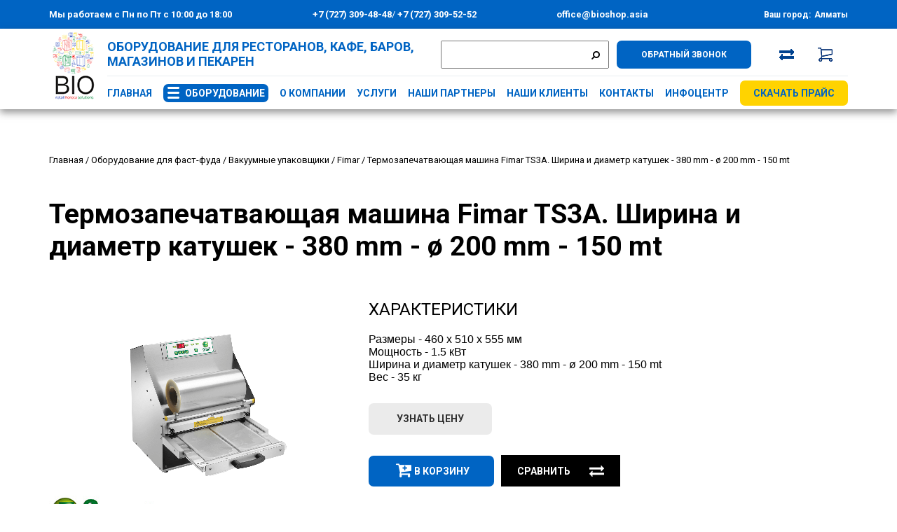

--- FILE ---
content_type: text/html; charset=UTF-8
request_url: https://bioshop.kz/products/termozapechatvayuschaya-mashina-fimar-ts3a-shirina-i-diametr-katushek---380-mm----200-mm---150-mt-
body_size: 17903
content:
<!DOCTYPE html>
<html>
<head>
<base href="https://bioshop.kz/"/>




        <title>Термозапечатвающая машина Fimar TS3A. Ширина и диаметр катушек - 380 mm - ø 200 mm - 150 mt - купить по выгодной цене в интернет–магазине Bioshop</title>

    

    <meta name="google-site-verification" content="0JhcUHJQIfNILxR-CsL4U3acrbAzExFaltjFdTPHL5M" />
    <meta name='yandex-verification' content='71c07aabc41e2932' />
    <meta http-equiv="Content-Type" content="text/html; charset=UTF-8" />
        <meta name="description" content='Термозапечатвающая машина Fimar TS3A. Ширина и диаметр катушек - 380 mm - ø 200 mm - 150 mt  отличного качества и по выгодной цене от «Компания БИО». На рынке более 20 лет. Полный спектр услуг' />
    
        <meta name="keywords"  content='Термозапечатвающая машина Fimar TS3A. Ширина и диаметр катушек - 380 mm - ø 200 mm - 150 mt ' />
    
    <link rel="canonical" href="https://bioshop.kz/products/termozapechatvayuschaya-mashina-fimar-ts3a-shirina-i-diametr-katushek---380-mm----200-mm---150-mt-"/>

<link rel="stylesheet" href="design/bioshop_test/css/style_new-v2.css?v=8"/>
     <link rel="stylesheet" type="text/css" href="design/bioshop_test/slick/slick.css" />
    <link rel="stylesheet" type="text/css" href="design/bioshop_test/slick/slick-theme.css?v=1" />

    <link rel="stylesheet" type="text/css" href="design/bioshop_test/css/slinky.min.css">
    <link href="/favicon.ico" rel="icon" type="image/x-icon"/>
    <link href="/favicon.ico" rel="shortcut icon" type="image/x-icon"/>
    <!--link rel="stylesheet" href="design/bioshop_test/css/main.css" type="text/css">
    <link rel="stylesheet" href="design/bioshop_test/css/pattern.css" type="text/css"-->
    <link rel="stylesheet" href="design/bioshop_test/js/SimplejQueryDropdowns/css/style.css" type="text/css" media="screen"/>
    <!--<link rel="stylesheet" href="design/bioshop_test/js/TinyCarousel/TinyCarousel.css" type="text/css" media="screen"/>-->
    <link rel="stylesheet" href="js/fancybox/jquery.fancybox.css" type="text/css" media="screen" />
    <link rel="stylesheet" href="js/baloon/css/baloon.css" type="text/css" />


    <link rel="stylesheet" href="design/bioshop_test/css/font-awesome.min.css"/>
    <link rel="stylesheet" href="design/bioshop_test/css/magnific-popup.css"/>
    <link rel="stylesheet" href="design/bioshop_test/css/new-custom.css?v=34"/>

    <meta name="viewport" content="width=device-width, initial-scale=1.0, user-scalable=0">
    <!--<link rel="stylesheet" href="design/bioshop_test/css/style_mobile.css" media="screen and (min-device-width: 320px) and (max-device-width: 740px)"/>-->

    <!--[if lte IE 7]>
    <link rel="stylesheet" type="text/css" href="design/bioshop_test/js/SimplejQueryDropdowns/css/ie.css" media="screen" />
    <![endif]-->
    
<script src="//code.jivosite.com/widget/I4vMbwi0cG" async></script>



 <!-- Google Tag Manager -->
<script>(function(w,d,s,l,i){w[l]=w[l]||[];w[l].push({'gtm.start':
new Date().getTime(),event:'gtm.js'});var f=d.getElementsByTagName(s)[0],
j=d.createElement(s),dl=l!='dataLayer'?'&l='+l:'';j.async=true;j.src=
'https://www.googletagmanager.com/gtm.js?id='+i+dl;f.parentNode.insertBefore(j,f);
})(window,document,'script','dataLayer','GTM-KZTSSZG');</script>
<!-- End Google Tag Manager -->

<!-- Google tag (gtag.js) -->
<script async src="https://www.googletagmanager.com/gtag/js?id=G-XZFH3THD9G"></script>
<script>
  window.dataLayer = window.dataLayer || [];
  function gtag(){dataLayer.push(arguments);}
  gtag('js', new Date());

  gtag('config', 'G-XZFH3THD9G');
</script>


</head>
<body>

<!-- Google Tag Manager (noscript) -->
<noscript><iframe src="https://www.googletagmanager.com/ns.html?id=GTM-KZTSSZG"
height="0" width="0" style="display:none;visibility:hidden"></iframe></noscript>
<!-- End Google Tag Manager (noscript) -->

<a id="top"></a>

<div class="popup_dialog" id="popup_notify">
<div class="form">
    <p></p>
    </div>
</div>

<div class="popup_dialog" id="popup_call_me">
    <div class="form">
    <div class="modal-close"><i class="fa fa-times" aria-hidden="true"></i></div>
        <p class="h1">Отправьте заявку, и мы Вам перезвоним</p>

        <input class="name" type="text" placeholder="Имя*"/>

        <input class="tel" type="tel" placeholder="Номер*"/>
        <div id="order_call" class="button">Отправить</div>
    </div>
</div>

<div class="popup_dialog" id="popup_map" style="z-index:222222222234">
<div class="modal-close"><i class="fa fa-times" aria-hidden="true"></i></div>
    <div class="form city_almaty" id="city_almaty_popup"></div>
    <div class="form city_astana" id="city_astana_popup"></div>
</div>

<script type="text/javascript">

window.onload = function() {
    var isEventMap = false;
jQuery('.map').click(function() {
    if ( !isEventMap ) {
    let almaty = document.createElement("script");
    let astana = document.createElement("script");
    let popup_almaty = document.getElementById("city_almaty_popup");
    let popup_astana = document.getElementById("city_astana_popup");
    almaty.type, astana.type = "text/javascript";
    almaty.async, astana.async = true;
    almaty.src = 'https://api-maps.yandex.ru/services/constructor/1.0/js/?sid=2T1fo5nEv7II-46jfkkDX6tEeUogK_OX&width=100%&height=100%&lang=ru_RU&sourceType=constructor';
    astana.src ='https://api-maps.yandex.ru/services/constructor/1.0/js/?sid=_sJvN4yDdFJLNWo5msEROpYLMexzNyey&width=100%&height=100%&lang=ru_RU&sourceType=constructor';
    popup_almaty.appendChild(almaty);
    popup_astana.appendChild(astana);

        isEventMap = true;

    }
} );
}

</script>

<div class="popup_dialog" id="popup_price">
    <div class="form">
    <form id="form_popup_price" class="form">
    <div class="modal-close"><i class="fa fa-times" aria-hidden="true"></i></div>
        <p class="h1">Запрос цены</p>

        <input class="name" type="text" placeholder="Имя*" name="name" minlength="2" required/>

        <input class="email" type="email" placeholder="Email*" name="email" required/>

        <input class="tel" id="phone" type="tel" placeholder="Телефон*" name="phone" required/>
        <input class="city" type="text" placeholder="Город*" name="city" required/>

        <textarea class="good" style="display:none;" placeholder="Сообщение"></textarea>

        <div id="get_price" class="button">Отправить</div>
        </form>
    </div>
</div>

<div class="popup_dialog commerce-form" id="popup_cart">
    <div class="form">

    <form id="form_popup_cart" class="form">
    <div class="modal-close"><i class="fa fa-times" aria-hidden="true"></i></div>
        <p class="h1">Запрос на коммерч. предложение</p>

        <input class="name" type="text" placeholder="Имя*" name="name" minlength="2" required/>

        <input class="email" type="email" placeholder="Email*" name="email" required/>

        <input class="tel" id="phone1" type="tel" placeholder="Телефон*" name="phone" required/>

        <input class="city" type="text" placeholder="Город*" name="city" required/>

        <textarea class="comment optional" placeholder="Сообщение"></textarea>
        <div id="send_cart" class="button">Отправить</div>
        </form>
    </div>
</div>
<!-- <div class="popup_dialog popup-location" id="popup_location">
<div class="popup-wrapper">
    <div class="modal-close"><i class="fa fa-times" aria-hidden="true"></i></div>
<div class="popup-title">Выберите город</div>
<div class="popup-city">
<a onclick="document.cookie='view=almaty;path=/';document.location.reload();" href="javascript:;">Алматы</a>
<a onclick="document.cookie='view=astana;path=/';document.location.reload();" href="javascript:;">Астана</a>
</div>
</div>
</div> -->
        <div class="top__line">
            <div class="container">
                <div class="top__wrapper">
                    <div class="contact__wrapper">
                        <div class="top__work-time">Мы работаем с Пн по Пт с 10:00 до 18:00</div>
                        <div class="top__link-phone">
                        <a href="tel:+77273094848">+7 (727) 309-48-48</a>/<a href="tel:+77273095252"> +7 (727)
                                309-52-52</a>
                        </div>
                        <div class="top__link-mail">
                            <a href="mailto:office@bioshop.asia">office@bioshop.asia</a>
                        </div>
                    </div>
                    <div class="cart__wrapper">
                        <div class="top-location">Ваш город: <span class="top-location__city"> Алматы                        </span></div>

                    </div>
                </div>
            </div>
        </div>


  <header>

        <div class="header">

            <div class="container">
                <div class="header-wrapper">
                    <div class="logo-wrapper">
                                                        <a href="/"><img src="design/bioshop_test/images/icons/logo-bio-company.png" alt="Logo" class="logo" width="68px"></a>
                        

                    </div>
                    <div class="header__main">
                        <div class="header__row-first">
                            <div class="left__block">
                                <div class="header__slogan">
                                    <div class="slogan">ОБОРУДОВАНИЕ ДЛЯ РЕСТОРАНОВ, КАФЕ, БАРОВ, МАГАЗИНОВ И ПЕКАРЕН</div>
                                </div>
                            </div>
                            <div class="right__block">
                                <div class="header__search">
                                <form action="products">
                                    <input type="text" name="keyword" value="" class="search__input input_search" autocomplete="off">
                                    <a type="Submit" class="search__icon"><i class="fa fa-search"></i></a>
                            </form>

                                </div>
                                <div class="header__callback" >
                                    <div id="call_me" class="btn btn__callback">Обратный звонок</div>
                                </div>


    <div class="top-compare">

                            <div id="compare">  <a href="./compare/">
                                <img src="design/bioshop_test/images/icons/arrow_top_white2.png" alt="Сравнение" />

                            </a>
</div>
                        </div>

                        <div class="cart_info top-cart">


                                                                <a href="/cart" class="cart-link"><img src="design/bioshop_test/images/icons/cart2.png" alt="Корзина"><span></span></a>
                                
                        </div>

                            </div>
                            <div class="toggle_menu">
                   <span class="line"></span>
                   <span class="line"></span>
                   <span class="line"></span></div>
                        </div>
                        <div class="header__row-two">

                            <div class="tr_menu header-menu hmenu">

                            <ul class="dropdown">
                                            
                            <li >
                                                                            <a data-page="1" href="/" class="link-item">Главная</a>
                                    

                                                                                            </li>
                                                                    
                            <li >
                                                                            <a data-page="7" href="products" class="link-item">Оборудование</a>
                                    

                                                                                                    
                                                                            
                                            <ul class="sub_menu last">

                                                                                                                                                            <li>
                                                            <a                                                                href="catalog/holodilnoe-oborudovanie"
                                                               data-category="267">Холодильное оборудование</a>
                                                                                                    
                                            <ul class="sub_menu last">

                                                                                                                                                                                                                                                                <li>
                                                            <a                                                                href="catalog/apparaty-shokovoy-zamorozki"
                                                               data-category="395">Аппараты шоковой заморозки</a>
                                                                                                    
                                                        </li>
                                                                                                                                                                                                                <li>
                                                            <a                                                                href="catalog/stoly-morozilnye"
                                                               data-category="466">Столы морозильные</a>
                                                                                                    
                                                        </li>
                                                                                                                                                                                                                <li>
                                                            <a                                                                href="catalog/holodilnye-shkafy"
                                                               data-category="394">Холодильные шкафы</a>
                                                                                                    
                                                        </li>
                                                                                                                                                                                                                                                                                                                    <li>
                                                            <a                                                                href="catalog/stoly-holodilnye"
                                                               data-category="426">Столы холодильные</a>
                                                                                                    
                                                        </li>
                                                                                                                                                                                                                                                                                                                    <li>
                                                            <a                                                                href="catalog/monobloki-split-sistemy"
                                                               data-category="279">Моноблоки, сплит- системы</a>
                                                                                                    
                                                        </li>
                                                                                                                                                                                                                                                                                                                                                                                                                                                            </ul>
                                        
                                                        </li>
                                                                                                                                                                                                                <li>
                                                            <a                                                                href="catalog/teplovoe-oborudovanie"
                                                               data-category="287">Тепловое оборудование</a>
                                                                                                    
                                            <ul class="sub_menu last">

                                                                                                                                                            <li>
                                                            <a                                                                href="catalog/konvekcionnye-pechi"
                                                               data-category="307">Конвекционные печи</a>
                                                                                                    
                                                        </li>
                                                                                                                                                                                                                <li>
                                                            <a                                                                href="catalog/parokonvektomaty"
                                                               data-category="306">Пароконвектоматы</a>
                                                                                                    
                                                        </li>
                                                                                                                                                                                                                <li>
                                                            <a                                                                href="catalog/skovorody-elektricheskie-i-gazovye"
                                                               data-category="302">Сковороды электрические и газовые</a>
                                                                                                    
                                                        </li>
                                                                                                                                                                                                                <li>
                                                            <a                                                                href="catalog/plity-elektricheskie"
                                                               data-category="300">Плиты электрические</a>
                                                                                                    
                                                        </li>
                                                                                                                                                                                                                <li>
                                                            <a                                                                href="catalog/plity-gazovye"
                                                               data-category="301">Плиты газовые</a>
                                                                                                    
                                                        </li>
                                                                                                                                                                                                                <li>
                                                            <a                                                                href="catalog/friturnicy"
                                                               data-category="309">Фритюрницы</a>
                                                                                                    
                                                        </li>
                                                                                                                                                                                                                <li>
                                                            <a                                                                href="catalog/grili"
                                                               data-category="312">Грили</a>
                                                                                                    
                                                        </li>
                                                                                                                                                                                                                <li>
                                                            <a                                                                href="catalog/plity-induktsionnye"
                                                               data-category="562">Плиты индукционные</a>
                                                                                                    
                                                        </li>
                                                                                                                                                                                                                                                                                                                    <li>
                                                            <a                                                                href="catalog/stoly-teplovye"
                                                               data-category="567">Столы тепловые</a>
                                                                                                    
                                                        </li>
                                                                                                                                                                                                                                                                                                                    <li>
                                                            <a                                                                href="catalog/shkafy-zharochnye"
                                                               data-category="305">Шкафы жарочные</a>
                                                                                                    
                                                        </li>
                                                                                                                                                                                                                <li>
                                                            <a                                                                href="catalog/zharochnye-poverhnosti"
                                                               data-category="314">Жарочные поверхности</a>
                                                                                                    
                                                        </li>
                                                                                                                                                                                                                <li>
                                                            <a                                                                href="catalog/pastovarki"
                                                               data-category="467">Пастоварки</a>
                                                                                                    
                                                        </li>
                                                                                                                                                </ul>
                                        
                                                        </li>
                                                                                                                                                                                                                <li>
                                                            <a                                                                href="catalog/oborudovanie-dlya-pekarni"
                                                               data-category="270">Оборудование для пекарни</a>
                                                                                                    
                                            <ul class="sub_menu last">

                                                                                                                                                            <li>
                                                            <a                                                                href="catalog/shkafy-rasstoechnye"
                                                               data-category="292">Шкафы расстоечные</a>
                                                                                                    
                                                        </li>
                                                                                                                                                                                                                <li>
                                                            <a                                                                href="catalog/podovye-pechi"
                                                               data-category="293">Подовые печи</a>
                                                                                                    
                                                        </li>
                                                                                                                                                                                                                <li>
                                                            <a                                                                href="catalog/hleborezatelnye-mashiny"
                                                               data-category="290">Хлеборезки электрические</a>
                                                                                                    
                                                        </li>
                                                                                                                                                                                                                <li>
                                                            <a                                                                href="catalog/testomesy"
                                                               data-category="294">Тестомесы</a>
                                                                                                    
                                                        </li>
                                                                                                                                                                                                                <li>
                                                            <a                                                                href="catalog/testodeliteli"
                                                               data-category="295">Тестоделители</a>
                                                                                                    
                                                        </li>
                                                                                                                                                                                                                <li>
                                                            <a                                                                href="catalog/rotatsionnye-pechi"
                                                               data-category="507">Ротационные печи</a>
                                                                                                    
                                                        </li>
                                                                                                                                                                                                                <li>
                                                            <a                                                                href="catalog/shkafy-pekarskie"
                                                               data-category="291">Шкафы пекарские</a>
                                                                                                    
                                                        </li>
                                                                                                                                                                                                                <li>
                                                            <a                                                                href="catalog/testoraskatki"
                                                               data-category="296">Тестораскатки</a>
                                                                                                    
                                                        </li>
                                                                                                                                                                                                                <li>
                                                            <a                                                                href="catalog/okrugliteli"
                                                               data-category="298">Округлители</a>
                                                                                                    
                                                        </li>
                                                                                                                                                                                                                <li>
                                                            <a                                                                href="catalog/pogruzhnye-miksery"
                                                               data-category="563">Погружные миксеры</a>
                                                                                                    
                                                        </li>
                                                                                                                                                                                                                <li>
                                                            <a                                                                href="catalog/planetarnye-miksery"
                                                               data-category="469">Планетарные миксеры</a>
                                                                                                    
                                                        </li>
                                                                                                                                                                                                                <li>
                                                            <a                                                                href="catalog/mukoproseivateli"
                                                               data-category="473">Мукопросеиватели</a>
                                                                                                    
                                                        </li>
                                                                                                                                                </ul>
                                        
                                                        </li>
                                                                                                                                                                                                                <li>
                                                            <a                                                                href="catalog/oborudovanie-dlya-fast-fuda"
                                                               data-category="271">Оборудование для фаст-фуда</a>
                                                                                                    
                                            <ul class="sub_menu last">

                                                                                                                                                            <li>
                                                            <a                                                                href="catalog/mikrovolnovye-pechi"
                                                               data-category="338">Микроволновые печи</a>
                                                                                                    
                                                        </li>
                                                                                                                                                                                                                <li>
                                                            <a                                                                href="catalog/tostery"
                                                               data-category="308">Тостеры</a>
                                                                                                    
                                                        </li>
                                                                                                                                                                                                                <li>
                                                            <a                                                                href="catalog/marmity"
                                                               data-category="310">Мармиты</a>
                                                                                                    
                                                        </li>
                                                                                                                                                                                                                <li>
                                                            <a                                                                href="catalog/grili-salamander"
                                                               data-category="340">Грили Саламандер</a>
                                                                                                    
                                                        </li>
                                                                                                                                                                                                                <li>
                                                            <a                                                                href="catalog/kontaktnye-grili"
                                                               data-category="313">Контактные грили</a>
                                                                                                    
                                                        </li>
                                                                                                                                                                                                                <li>
                                                            <a class="selected"                                                               href="catalog/vakuumnye-upakovschiki"
                                                               data-category="329">Вакуумные упаковщики</a>
                                                                                                    
                                                        </li>
                                                                                                                                                                                                                <li>
                                                            <a                                                                href="catalog/rolikovye-grili"
                                                               data-category="341">Роликовые грили</a>
                                                                                                    
                                                        </li>
                                                                                                                                                                                                                <li>
                                                            <a                                                                href="catalog/apparaty-dlya-hot-dogov"
                                                               data-category="342">Аппараты для хот-догов</a>
                                                                                                    
                                                        </li>
                                                                                                                                                                                                                <li>
                                                            <a                                                                href="catalog/apparaty-dlya-prigotovleniya-shaurmy"
                                                               data-category="343">Аппараты для приготовления шаурмы</a>
                                                                                                    
                                                        </li>
                                                                                                                                                                                                                <li>
                                                            <a                                                                href="catalog/apparaty-dlya-prigotovleniya-popkorna"
                                                               data-category="347">Аппараты для приготовления попкорна</a>
                                                                                                    
                                                        </li>
                                                                                                                                                                                                                <li>
                                                            <a                                                                href="catalog/vafelnitsy"
                                                               data-category="470">Вафельницы</a>
                                                                                                    
                                                        </li>
                                                                                                                                                                                                                                                                                                                    <li>
                                                            <a                                                                href="catalog/kuhonnye-kombayny"
                                                               data-category="323">Кухонные комбайны</a>
                                                                                                    
                                                        </li>
                                                                                                                                                                                                                <li>
                                                            <a                                                                href="catalog/cheburechnicy"
                                                               data-category="344">Чебуречницы</a>
                                                                                                    
                                                        </li>
                                                                                                                                                                                                                <li>
                                                            <a                                                                href="catalog/risovarki"
                                                               data-category="566">Рисоварки</a>
                                                                                                    
                                                        </li>
                                                                                                                                                                                                                <li>
                                                            <a                                                                href="catalog/ponchikovye-apparaty"
                                                               data-category="345">Пончиковые аппараты</a>
                                                                                                    
                                                        </li>
                                                                                                                                                                                                                <li>
                                                            <a                                                                href="catalog/blinnye-apparaty"
                                                               data-category="346">Блинные аппараты</a>
                                                                                                    
                                                        </li>
                                                                                                                                                                                                                <li>
                                                            <a                                                                href="catalog/apparaty-dlya-prigotovleniya-saharnoy-vaty"
                                                               data-category="348">Аппараты для приготовления сахарной ваты</a>
                                                                                                    
                                                        </li>
                                                                                                                                                                                                                                                    </ul>
                                        
                                                        </li>
                                                                                                                                                                                                                <li>
                                                            <a                                                                href="catalog/oborudovanie-dlya-bara"
                                                               data-category="272">Оборудование для бара, кафе, ресторана</a>
                                                                                                    
                                            <ul class="sub_menu last">

                                                                                                                                                            <li>
                                                            <a                                                                href="catalog/miksery-dlya-kokteyley"
                                                               data-category="351">Миксеры для коктейлей</a>
                                                                                                    
                                                        </li>
                                                                                                                                                                                                                <li>
                                                            <a                                                                href="catalog/blendery"
                                                               data-category="355">Блендеры</a>
                                                                                                    
                                                        </li>
                                                                                                                                                                                                                <li>
                                                            <a                                                                href="catalog/kofemashiny"
                                                               data-category="564">Кофемашины</a>
                                                                                                    
                                                        </li>
                                                                                                                                                                                                                <li>
                                                            <a                                                                href="catalog/sokovyzhimatelnye-mashiny"
                                                               data-category="352">Соковыжимательные машины</a>
                                                                                                    
                                                        </li>
                                                                                                                                                                                                                <li>
                                                            <a                                                                href="catalog/izmelchiteli-lda"
                                                               data-category="520">Измельчители льда</a>
                                                                                                    
                                                        </li>
                                                                                                                                                                                                                <li>
                                                            <a                                                                href="catalog/vodonagrevateli"
                                                               data-category="315">Водонагреватели</a>
                                                                                                    
                                                        </li>
                                                                                                                                                                                                                <li>
                                                            <a                                                                href="catalog/ledogeneratory"
                                                               data-category="349">Ледогенераторы</a>
                                                                                                    
                                                        </li>
                                                                                                                                                                                                                <li>
                                                            <a                                                                href="catalog/apparaty-dlya-prigotovleniya-goryachego-shokolada"
                                                               data-category="350">Аппараты для приготовления горячего шоколада</a>
                                                                                                    
                                                        </li>
                                                                                                                                                                                                                <li>
                                                            <a                                                                href="catalog/kofemolki"
                                                               data-category="565">Кофемолки</a>
                                                                                                    
                                                        </li>
                                                                                                                                                </ul>
                                        
                                                        </li>
                                                                                                                                                                                                                <li>
                                                            <a                                                                href="catalog/oborudovanie-dlya-pitstserii"
                                                               data-category="460">Оборудование для пиццерии</a>
                                                                                                    
                                            <ul class="sub_menu last">

                                                                                                                                                            <li>
                                                            <a                                                                href="catalog/mashiny-dlya-prigotovleniya-pasty"
                                                               data-category="299">Машины для приготовления пасты</a>
                                                                                                    
                                                        </li>
                                                                                                                                                                                                                <li>
                                                            <a                                                                href="catalog/izmelchiteli-syra"
                                                               data-category="322">Измельчители сыра</a>
                                                                                                    
                                                        </li>
                                                                                                                                                                                                                <li>
                                                            <a                                                                href="catalog/prigotovlenie-i-sbor-nachinki-dlya-pitstsy"
                                                               data-category="461">Приготовление и сбор начинки для пиццы</a>
                                                                                                    
                                                        </li>
                                                                                                                                                                                                                <li>
                                                            <a                                                                href="catalog/pechi-dlya-piccy"
                                                               data-category="339">Пицца печи</a>
                                                                                                    
                                                        </li>
                                                                                                                                                </ul>
                                        
                                                        </li>
                                                                                                                                                                                                                <li>
                                                            <a                                                                href="catalog/pererabotka-myasa"
                                                               data-category="288">Переработка мяса</a>
                                                                                                    
                                            <ul class="sub_menu last">

                                                                                                                                                                                                                                                                <li>
                                                            <a                                                                href="catalog/myasorubki"
                                                               data-category="316">Мясорубки электрические</a>
                                                                                                    
                                                        </li>
                                                                                                                                                                                                                                                                                                                                                                                                                                                                                                                                                                                                                                                                                                                                    <li>
                                                            <a                                                                href="catalog/slaysery"
                                                               data-category="327">Слайсеры</a>
                                                                                                    
                                                        </li>
                                                                                                                                                                                                                <li>
                                                            <a                                                                href="catalog/pily-dlya-myasa"
                                                               data-category="328">Пилы для мяса</a>
                                                                                                    
                                                        </li>
                                                                                                                                                                                                                                                    </ul>
                                        
                                                        </li>
                                                                                                                                                                                                                <li>
                                                            <a                                                                href="catalog/oborudovanie-dlya-pererabotki-ovoschey"
                                                               data-category="289">Переработка овощей</a>
                                                                                                    
                                            <ul class="sub_menu last">

                                                                                                                                                            <li>
                                                            <a                                                                href="catalog/bliksery"
                                                               data-category="336">Бликсеры</a>
                                                                                                    
                                                        </li>
                                                                                                                                                                                                                <li>
                                                            <a                                                                href="catalog/mashiny-dlya-moyki-ovoschey"
                                                               data-category="337">Машины для мойки овощей</a>
                                                                                                    
                                                        </li>
                                                                                                                                                                                                                <li>
                                                            <a                                                                href="catalog/ovoscherezki"
                                                               data-category="332">Овощерезки</a>
                                                                                                    
                                                        </li>
                                                                                                                                                                                                                <li>
                                                            <a                                                                href="catalog/kartofelechistki"
                                                               data-category="333">Картофелечистки</a>
                                                                                                    
                                                        </li>
                                                                                                                                                </ul>
                                        
                                                        </li>
                                                                                                                                                                                                                <li>
                                                            <a                                                                href="catalog/dopolnitelnoe-oborudovanie"
                                                               data-category="274">Дополнительное оборудование</a>
                                                                                                    
                                            <ul class="sub_menu last">

                                                                                                                                                            <li>
                                                            <a                                                                href="catalog/vanny-moechnye"
                                                               data-category="366">Ванны моечные</a>
                                                                                                    
                                                        </li>
                                                                                                                                                                                                                <li>
                                                            <a                                                                href="catalog/posudomoechnye-mashiny"
                                                               data-category="365">Посудомоечные машины</a>
                                                                                                    
                                                        </li>
                                                                                                                                                                                                                <li>
                                                            <a                                                                href="catalog/rakoviny-dlya-mytya-ruk"
                                                               data-category="367">Раковины для мытья рук</a>
                                                                                                    
                                                        </li>
                                                                                                                                                                                                                <li>
                                                            <a                                                                href="catalog/unichtozhiteli-nasekomyh"
                                                               data-category="369">Уничтожители насекомых</a>
                                                                                                    
                                                        </li>
                                                                                                                                                                                                                <li>
                                                            <a                                                                href="catalog/polki"
                                                               data-category="371">Полки</a>
                                                                                                    
                                                        </li>
                                                                                                                                                                                                                <li>
                                                            <a                                                                href="catalog/telezhki-i-shpilki"
                                                               data-category="372">Тележки и шпильки</a>
                                                                                                    
                                                        </li>
                                                                                                                                                                                                                <li>
                                                            <a                                                                href="catalog/podstavki"
                                                               data-category="373">Подставки</a>
                                                                                                    
                                                        </li>
                                                                                                                                                                                                                <li>
                                                            <a                                                                href="catalog/stoly"
                                                               data-category="374">Столы</a>
                                                                                                    
                                                        </li>
                                                                                                                                                                                                                <li>
                                                            <a                                                                href="catalog/stellazhi"
                                                               data-category="375">Стеллажи</a>
                                                                                                    
                                                        </li>
                                                                                                                                                                                                                <li>
                                                            <a                                                                href="catalog/tumby"
                                                               data-category="378">Тумбы</a>
                                                                                                    
                                                        </li>
                                                                                                                                                                                                                <li>
                                                            <a                                                                href="catalog/zonty-ventilyacionnye"
                                                               data-category="379">Зонты вентиляционные</a>
                                                                                                    
                                                        </li>
                                                                                                                                                                                                                <li>
                                                            <a                                                                href="catalog/vodoumyagchiteli"
                                                               data-category="465">Водоумягчители</a>
                                                                                                    
                                                        </li>
                                                                                                                                                                                                                <li>
                                                            <a                                                                href="catalog/barnye-moduli"
                                                               data-category="468">Барные модули</a>
                                                                                                    
                                                        </li>
                                                                                                                                                                                                                <li>
                                                            <a                                                                href="catalog/vesy"
                                                               data-category="517">Весы</a>
                                                                                                    
                                                        </li>
                                                                                                                                                                                                                <li>
                                                            <a                                                                href="catalog/protivni-i-gastroemkosti"
                                                               data-category="568">Противни и гастроемкости</a>
                                                                                                    
                                                        </li>
                                                                                                                                                </ul>
                                        
                                                        </li>
                                                                                                                                                                                                                <li>
                                                            <a                                                                href="catalog/linii-razdachi-pitaniya"
                                                               data-category="273">Линии раздачи питания</a>
                                                                                                    
                                                        </li>
                                                                                                                                                                                                                <li>
                                                            <a                                                                href="catalog/gotovye-resheniya"
                                                               data-category="522">Готовые решения</a>
                                                                                                    
                                            <ul class="sub_menu last">

                                                                                                                                                            <li>
                                                            <a                                                                href="catalog/pekarnya"
                                                               data-category="527">Пекарня</a>
                                                                                                    
                                                        </li>
                                                                                                                                                                                                                <li>
                                                            <a                                                                href="catalog/kafe"
                                                               data-category="528">Кафе</a>
                                                                                                    
                                                        </li>
                                                                                                                                                                                                                <li>
                                                            <a                                                                href="catalog/supermarket"
                                                               data-category="530">Супермаркет</a>
                                                                                                    
                                                        </li>
                                                                                                                                                                                                                <li>
                                                            <a                                                                href="catalog/fast-food"
                                                               data-category="529">Фаст-фуд</a>
                                                                                                    
                                                        </li>
                                                                                                                                                                                                                <li>
                                                            <a                                                                href="catalog/restoran"
                                                               data-category="523">Ресторан</a>
                                                                                                    
                                                        </li>
                                                                                                                                                </ul>
                                        
                                                        </li>
                                                                                                                                                                                                                <li>
                                                            <a                                                                href="catalog/kofe"
                                                               data-category="570">Кофе</a>
                                                                                                    
                                                        </li>
                                                                                                                                                </ul>
                                        
                                                            </li>
                                                                    
                            <li >
                                                                            <a data-page="14" href="o-kompanii" class="link-item">О компании</a>
                                    

                                
                                    <ul class="sub_menu">
                                                                                                                                                                                                                                                                                                                                                                                                                                                                                    <li><a data-page="67" href="vakansii">Вакансии</a>

                                                </li>
                                                                                                                                                                                                                                                                                                                                                                                                                                                                                                                                                                                                                                                                                                                                                                                            <li><a data-page="92" href="vopros-otvet">Вопрос – Ответ</a>

                                                </li>
                                                                                                                                                                                                                                                                                                                                                                                                                                                                                                                                                                                                                                                                                                                                                                                                                                                                                                                                                                                                                                                                                                                                                                                                                                                                                                                                                                                                                                                                                                                                                                                                                                                                                                                                                                                                                                                                                                                                                                                                                                                                                                                                                                                                                                                                                                                                                                                                                                                                                                                                                                                                                                                                                                                                                                                                                                                                                                                                                                                                                                                                                                                                                                                                                                                                                                                                                                                                                                                                                                                                                                                                                                                                                                                                                                                                                                                                                                                                                                                                                                                                                                                                                                                                                                                                                                                                                                                                                                                                                                                                                                                                                                                                                                                                                                                                                                                                                                                                                                                                                                                                                                                                                                                                                                                                                                                                                                                                                                                                                                                                                                                                                                                                                                                                                                                                                                                                                                                                                                                                                                                                                                                                                                                                                                                                                                                                                                                                                                                                                                                                                                                                                                                                                                                                                                                                                                                                                                                                                                                                                                                                                                                                                                                                                                                                                                                                                                                                                                                                                                                                                                                                                                                                                                                                                                                                                        </ul>
                                                                                            </li>
                                                                                                                                                            
                            <li >
                                                                            <a data-page="16" href="uslugi" class="link-item">Услуги</a>
                                    

                                
                                    <ul class="sub_menu">
                                                                                                                                                                                                                                                                                                                                                                                                                                                                                                                                                                                                                                                            <li><a data-page="17" href="proektirovanie">Проектирование</a>

                                                </li>
                                                                                                                                                                                <li><a data-page="18" href="servis">Сервис</a>

                                                </li>
                                                                                                                                                                                <li><a data-page="19" href="konsalting">Консалтинг</a>

                                                </li>
                                                                                                                                                                                                                                                                                                                                                                                                                                                                                                                                                                                                                                                                                                                                                                                                                                                                                                                                                                                                                                                                                                                                                                                                                                                                                                                                                                                                                                                                                                                                                                                                                                                                                                                                                                                                                                                                                                                                                                                                                                                                                                                                                                                                                                                                                                                                                                                                                                                                                                                                                                                                                                                                                                                                                                                                                                                                                                                                                                                                                                                                                                                                                                                                                                                                                                                                                                                                                                                                                                                                                                                                                                                                                                                                                                                                                                                                                                                                                                                                                                                                                                                                                                                                                                                                                                                                                                                                                                                                                                                                                                                                                                                                                                                                                                                                                                                                                                                                                                                                                                                                                                                                                                                                                                                                                                                                                                                                                                                                                                                                                                                                                                                                                                                                                                                                                                                                                                                                                                                                                                                                                                                                                                                                                                                                                                                                                                                                                                                                                                                                                                                                                                                                                                                                                                                                                                                                                                                                                                                                                                                                                                                                                                                                                                                                                                                                                                                                                                                                                                                                                                                                                                                                                                                                                                                                                                                                                                                                                                                                                                                                                                                                                                        </ul>
                                                                                            </li>
                                                                                                                                                                                                        
                            <li >
                                                                            <a data-page="20" href="nashi-partnery" class="link-item">Наши партнеры</a>
                                    

                                                                                            </li>
                                                                    
                            <li >
                                                                            <a data-page="21" href="nashi-klienty" class="link-item">Наши клиенты</a>
                                    

                                                                                            </li>
                                                                    
                            <li >
                                                                            <a data-page="6" href="contact" class="link-item">Контакты</a>
                                    

                                                                                            </li>
                                                                                                                                                                                                                                                                                                                                                                                                                                                                                                                                                                                                                                                                                                                                                                                                                                                                                                                                                                                                                                                                                                                                                                                                                                                                                                                                                                                                                                                                                                                                                                                                                                                                                                                                                                                                                                                                                                                                                                                                                                                                                                                                                                                                                                                                                                                                                                                                                                                                                                                                                                                                                                                                                                                                                                                                                    
                            <li >
                                                                            <a data-page="177" href="infocenter" class="link-item">Инфоцентр</a>
                                    

                                
                                    <ul class="sub_menu">
                                                                                                                                                                                                                                                                                                                                                                                                                                                                                                                                                                                                                                                                                                                                                                                                                                                                                                                                                                                                                                                                                                                                                                                                                                                                                                                                                            <li><a data-page="4" href="blog">Новости</a>

                                                </li>
                                                                                                                                                                                <li><a data-page="96" href="stati">Статьи</a>

                                                </li>
                                                                                                                                                                                                                                                                                                                                                                                                                                                                                                                                                                                                                                                                                                                                                                                                                                                                                                                                                                                                                                                                                                                                                                                                                                                                                                                                                                                                                                                                                                                                                                                                                                                                                                                                                                                                                                                                                                                                                                                                                                                                                                                                                                                                                                                                                                                                                                                                                                                                                                                                                                                                                                                                                                                                                                                                                                                                                                                                                                                                                                                                                                                                                                                                                                                                                                                                                                                                                                                                                                                                                                                                                                                                                                                                                                                                                                                                                                                                                                                                                                                                                                                                                                                                                                                                                                                                                                                                                                                                                                                                                                                                                                                                                                                                                                                                                                                                                                                                                                                            <li><a data-page="91" href="otzyvy">Отзывы</a>

                                                </li>
                                                                                                                                                                                                                                                                                                                                                        <li><a data-page="184" href="dostavka">Доставка</a>

                                                </li>
                                                                                                                                                                                <li><a data-page="185" href="oplata">Оплата</a>

                                                </li>
                                                                                                                                                                                                                                                                                                                                                                                                                                                                                                                                                                                                                                                                                                                                                                                                                                                                                                                                                                                                                                                                                                                                                                                                                                                                                                                                                                                                                                                                                                                                                                                                                                                                                                                                                                                                                                                                                                                                                                                                                                                                                                                                                                                                                                                                                                            </ul>
                                                                                            </li>
                                                                    
                            <li >
                                                                            <a data-page="176" href="files/uploads/price_28.01.2026.pdf" class="link-item">Скачать прайс</a>
                                    

                                                                                            </li>
                                                                                                                                                                                                                                                                                                                                                                                                                                                                                                                                                                                                                                                                                                                                                                                                                                                                                                                                                                                                                                                                                                                                                                                                                                                                                                </ul>

                            </div>
                        </div>
                    </div>

                </div>
            </div>
            <div class="js-menu">
                <ul>
                                                                        <li >
                                <a data-page="1" href="/" class="link-item">Главная</a>


                                                                                            </li>
                                                                                                <li >
                                <a data-page="7" href="products" class="link-item">Оборудование</a>


                                                                                                    
                                                                            
                                            <ul class="sub_menu last">

                                                                                                                                                            <li>
                                                            <a                                                                href="catalog/holodilnoe-oborudovanie"
                                                               data-category="267">Холодильное оборудование</a>
                                                                                                    
                                            <ul class="sub_menu last">

                                                                                                                                                                                                                                                                <li>
                                                            <a                                                                href="catalog/apparaty-shokovoy-zamorozki"
                                                               data-category="395">Аппараты шоковой заморозки</a>
                                                                                                    
                                                        </li>
                                                                                                                                                                                                                <li>
                                                            <a                                                                href="catalog/stoly-morozilnye"
                                                               data-category="466">Столы морозильные</a>
                                                                                                    
                                                        </li>
                                                                                                                                                                                                                <li>
                                                            <a                                                                href="catalog/holodilnye-shkafy"
                                                               data-category="394">Холодильные шкафы</a>
                                                                                                    
                                                        </li>
                                                                                                                                                                                                                                                                                                                    <li>
                                                            <a                                                                href="catalog/stoly-holodilnye"
                                                               data-category="426">Столы холодильные</a>
                                                                                                    
                                                        </li>
                                                                                                                                                                                                                                                                                                                    <li>
                                                            <a                                                                href="catalog/monobloki-split-sistemy"
                                                               data-category="279">Моноблоки, сплит- системы</a>
                                                                                                    
                                                        </li>
                                                                                                                                                                                                                                                                                                                                                                                                                                                            </ul>
                                        
                                                        </li>
                                                                                                                                                                                                                <li>
                                                            <a                                                                href="catalog/teplovoe-oborudovanie"
                                                               data-category="287">Тепловое оборудование</a>
                                                                                                    
                                            <ul class="sub_menu last">

                                                                                                                                                            <li>
                                                            <a                                                                href="catalog/konvekcionnye-pechi"
                                                               data-category="307">Конвекционные печи</a>
                                                                                                    
                                                        </li>
                                                                                                                                                                                                                <li>
                                                            <a                                                                href="catalog/parokonvektomaty"
                                                               data-category="306">Пароконвектоматы</a>
                                                                                                    
                                                        </li>
                                                                                                                                                                                                                <li>
                                                            <a                                                                href="catalog/skovorody-elektricheskie-i-gazovye"
                                                               data-category="302">Сковороды электрические и газовые</a>
                                                                                                    
                                                        </li>
                                                                                                                                                                                                                <li>
                                                            <a                                                                href="catalog/plity-elektricheskie"
                                                               data-category="300">Плиты электрические</a>
                                                                                                    
                                                        </li>
                                                                                                                                                                                                                <li>
                                                            <a                                                                href="catalog/plity-gazovye"
                                                               data-category="301">Плиты газовые</a>
                                                                                                    
                                                        </li>
                                                                                                                                                                                                                <li>
                                                            <a                                                                href="catalog/friturnicy"
                                                               data-category="309">Фритюрницы</a>
                                                                                                    
                                                        </li>
                                                                                                                                                                                                                <li>
                                                            <a                                                                href="catalog/grili"
                                                               data-category="312">Грили</a>
                                                                                                    
                                                        </li>
                                                                                                                                                                                                                <li>
                                                            <a                                                                href="catalog/plity-induktsionnye"
                                                               data-category="562">Плиты индукционные</a>
                                                                                                    
                                                        </li>
                                                                                                                                                                                                                                                                                                                    <li>
                                                            <a                                                                href="catalog/stoly-teplovye"
                                                               data-category="567">Столы тепловые</a>
                                                                                                    
                                                        </li>
                                                                                                                                                                                                                                                                                                                    <li>
                                                            <a                                                                href="catalog/shkafy-zharochnye"
                                                               data-category="305">Шкафы жарочные</a>
                                                                                                    
                                                        </li>
                                                                                                                                                                                                                <li>
                                                            <a                                                                href="catalog/zharochnye-poverhnosti"
                                                               data-category="314">Жарочные поверхности</a>
                                                                                                    
                                                        </li>
                                                                                                                                                                                                                <li>
                                                            <a                                                                href="catalog/pastovarki"
                                                               data-category="467">Пастоварки</a>
                                                                                                    
                                                        </li>
                                                                                                                                                </ul>
                                        
                                                        </li>
                                                                                                                                                                                                                <li>
                                                            <a                                                                href="catalog/oborudovanie-dlya-pekarni"
                                                               data-category="270">Оборудование для пекарни</a>
                                                                                                    
                                            <ul class="sub_menu last">

                                                                                                                                                            <li>
                                                            <a                                                                href="catalog/shkafy-rasstoechnye"
                                                               data-category="292">Шкафы расстоечные</a>
                                                                                                    
                                                        </li>
                                                                                                                                                                                                                <li>
                                                            <a                                                                href="catalog/podovye-pechi"
                                                               data-category="293">Подовые печи</a>
                                                                                                    
                                                        </li>
                                                                                                                                                                                                                <li>
                                                            <a                                                                href="catalog/hleborezatelnye-mashiny"
                                                               data-category="290">Хлеборезки электрические</a>
                                                                                                    
                                                        </li>
                                                                                                                                                                                                                <li>
                                                            <a                                                                href="catalog/testomesy"
                                                               data-category="294">Тестомесы</a>
                                                                                                    
                                                        </li>
                                                                                                                                                                                                                <li>
                                                            <a                                                                href="catalog/testodeliteli"
                                                               data-category="295">Тестоделители</a>
                                                                                                    
                                                        </li>
                                                                                                                                                                                                                <li>
                                                            <a                                                                href="catalog/rotatsionnye-pechi"
                                                               data-category="507">Ротационные печи</a>
                                                                                                    
                                                        </li>
                                                                                                                                                                                                                <li>
                                                            <a                                                                href="catalog/shkafy-pekarskie"
                                                               data-category="291">Шкафы пекарские</a>
                                                                                                    
                                                        </li>
                                                                                                                                                                                                                <li>
                                                            <a                                                                href="catalog/testoraskatki"
                                                               data-category="296">Тестораскатки</a>
                                                                                                    
                                                        </li>
                                                                                                                                                                                                                <li>
                                                            <a                                                                href="catalog/okrugliteli"
                                                               data-category="298">Округлители</a>
                                                                                                    
                                                        </li>
                                                                                                                                                                                                                <li>
                                                            <a                                                                href="catalog/pogruzhnye-miksery"
                                                               data-category="563">Погружные миксеры</a>
                                                                                                    
                                                        </li>
                                                                                                                                                                                                                <li>
                                                            <a                                                                href="catalog/planetarnye-miksery"
                                                               data-category="469">Планетарные миксеры</a>
                                                                                                    
                                                        </li>
                                                                                                                                                                                                                <li>
                                                            <a                                                                href="catalog/mukoproseivateli"
                                                               data-category="473">Мукопросеиватели</a>
                                                                                                    
                                                        </li>
                                                                                                                                                </ul>
                                        
                                                        </li>
                                                                                                                                                                                                                <li>
                                                            <a                                                                href="catalog/oborudovanie-dlya-fast-fuda"
                                                               data-category="271">Оборудование для фаст-фуда</a>
                                                                                                    
                                            <ul class="sub_menu last">

                                                                                                                                                            <li>
                                                            <a                                                                href="catalog/mikrovolnovye-pechi"
                                                               data-category="338">Микроволновые печи</a>
                                                                                                    
                                                        </li>
                                                                                                                                                                                                                <li>
                                                            <a                                                                href="catalog/tostery"
                                                               data-category="308">Тостеры</a>
                                                                                                    
                                                        </li>
                                                                                                                                                                                                                <li>
                                                            <a                                                                href="catalog/marmity"
                                                               data-category="310">Мармиты</a>
                                                                                                    
                                                        </li>
                                                                                                                                                                                                                <li>
                                                            <a                                                                href="catalog/grili-salamander"
                                                               data-category="340">Грили Саламандер</a>
                                                                                                    
                                                        </li>
                                                                                                                                                                                                                <li>
                                                            <a                                                                href="catalog/kontaktnye-grili"
                                                               data-category="313">Контактные грили</a>
                                                                                                    
                                                        </li>
                                                                                                                                                                                                                <li>
                                                            <a class="selected"                                                               href="catalog/vakuumnye-upakovschiki"
                                                               data-category="329">Вакуумные упаковщики</a>
                                                                                                    
                                                        </li>
                                                                                                                                                                                                                <li>
                                                            <a                                                                href="catalog/rolikovye-grili"
                                                               data-category="341">Роликовые грили</a>
                                                                                                    
                                                        </li>
                                                                                                                                                                                                                <li>
                                                            <a                                                                href="catalog/apparaty-dlya-hot-dogov"
                                                               data-category="342">Аппараты для хот-догов</a>
                                                                                                    
                                                        </li>
                                                                                                                                                                                                                <li>
                                                            <a                                                                href="catalog/apparaty-dlya-prigotovleniya-shaurmy"
                                                               data-category="343">Аппараты для приготовления шаурмы</a>
                                                                                                    
                                                        </li>
                                                                                                                                                                                                                <li>
                                                            <a                                                                href="catalog/apparaty-dlya-prigotovleniya-popkorna"
                                                               data-category="347">Аппараты для приготовления попкорна</a>
                                                                                                    
                                                        </li>
                                                                                                                                                                                                                <li>
                                                            <a                                                                href="catalog/vafelnitsy"
                                                               data-category="470">Вафельницы</a>
                                                                                                    
                                                        </li>
                                                                                                                                                                                                                                                                                                                    <li>
                                                            <a                                                                href="catalog/kuhonnye-kombayny"
                                                               data-category="323">Кухонные комбайны</a>
                                                                                                    
                                                        </li>
                                                                                                                                                                                                                <li>
                                                            <a                                                                href="catalog/cheburechnicy"
                                                               data-category="344">Чебуречницы</a>
                                                                                                    
                                                        </li>
                                                                                                                                                                                                                <li>
                                                            <a                                                                href="catalog/risovarki"
                                                               data-category="566">Рисоварки</a>
                                                                                                    
                                                        </li>
                                                                                                                                                                                                                <li>
                                                            <a                                                                href="catalog/ponchikovye-apparaty"
                                                               data-category="345">Пончиковые аппараты</a>
                                                                                                    
                                                        </li>
                                                                                                                                                                                                                <li>
                                                            <a                                                                href="catalog/blinnye-apparaty"
                                                               data-category="346">Блинные аппараты</a>
                                                                                                    
                                                        </li>
                                                                                                                                                                                                                <li>
                                                            <a                                                                href="catalog/apparaty-dlya-prigotovleniya-saharnoy-vaty"
                                                               data-category="348">Аппараты для приготовления сахарной ваты</a>
                                                                                                    
                                                        </li>
                                                                                                                                                                                                                                                    </ul>
                                        
                                                        </li>
                                                                                                                                                                                                                <li>
                                                            <a                                                                href="catalog/oborudovanie-dlya-bara"
                                                               data-category="272">Оборудование для бара, кафе, ресторана</a>
                                                                                                    
                                            <ul class="sub_menu last">

                                                                                                                                                            <li>
                                                            <a                                                                href="catalog/miksery-dlya-kokteyley"
                                                               data-category="351">Миксеры для коктейлей</a>
                                                                                                    
                                                        </li>
                                                                                                                                                                                                                <li>
                                                            <a                                                                href="catalog/blendery"
                                                               data-category="355">Блендеры</a>
                                                                                                    
                                                        </li>
                                                                                                                                                                                                                <li>
                                                            <a                                                                href="catalog/kofemashiny"
                                                               data-category="564">Кофемашины</a>
                                                                                                    
                                                        </li>
                                                                                                                                                                                                                <li>
                                                            <a                                                                href="catalog/sokovyzhimatelnye-mashiny"
                                                               data-category="352">Соковыжимательные машины</a>
                                                                                                    
                                                        </li>
                                                                                                                                                                                                                <li>
                                                            <a                                                                href="catalog/izmelchiteli-lda"
                                                               data-category="520">Измельчители льда</a>
                                                                                                    
                                                        </li>
                                                                                                                                                                                                                <li>
                                                            <a                                                                href="catalog/vodonagrevateli"
                                                               data-category="315">Водонагреватели</a>
                                                                                                    
                                                        </li>
                                                                                                                                                                                                                <li>
                                                            <a                                                                href="catalog/ledogeneratory"
                                                               data-category="349">Ледогенераторы</a>
                                                                                                    
                                                        </li>
                                                                                                                                                                                                                <li>
                                                            <a                                                                href="catalog/apparaty-dlya-prigotovleniya-goryachego-shokolada"
                                                               data-category="350">Аппараты для приготовления горячего шоколада</a>
                                                                                                    
                                                        </li>
                                                                                                                                                                                                                <li>
                                                            <a                                                                href="catalog/kofemolki"
                                                               data-category="565">Кофемолки</a>
                                                                                                    
                                                        </li>
                                                                                                                                                </ul>
                                        
                                                        </li>
                                                                                                                                                                                                                <li>
                                                            <a                                                                href="catalog/oborudovanie-dlya-pitstserii"
                                                               data-category="460">Оборудование для пиццерии</a>
                                                                                                    
                                            <ul class="sub_menu last">

                                                                                                                                                            <li>
                                                            <a                                                                href="catalog/mashiny-dlya-prigotovleniya-pasty"
                                                               data-category="299">Машины для приготовления пасты</a>
                                                                                                    
                                                        </li>
                                                                                                                                                                                                                <li>
                                                            <a                                                                href="catalog/izmelchiteli-syra"
                                                               data-category="322">Измельчители сыра</a>
                                                                                                    
                                                        </li>
                                                                                                                                                                                                                <li>
                                                            <a                                                                href="catalog/prigotovlenie-i-sbor-nachinki-dlya-pitstsy"
                                                               data-category="461">Приготовление и сбор начинки для пиццы</a>
                                                                                                    
                                                        </li>
                                                                                                                                                                                                                <li>
                                                            <a                                                                href="catalog/pechi-dlya-piccy"
                                                               data-category="339">Пицца печи</a>
                                                                                                    
                                                        </li>
                                                                                                                                                </ul>
                                        
                                                        </li>
                                                                                                                                                                                                                <li>
                                                            <a                                                                href="catalog/pererabotka-myasa"
                                                               data-category="288">Переработка мяса</a>
                                                                                                    
                                            <ul class="sub_menu last">

                                                                                                                                                                                                                                                                <li>
                                                            <a                                                                href="catalog/myasorubki"
                                                               data-category="316">Мясорубки электрические</a>
                                                                                                    
                                                        </li>
                                                                                                                                                                                                                                                                                                                                                                                                                                                                                                                                                                                                                                                                                                                                    <li>
                                                            <a                                                                href="catalog/slaysery"
                                                               data-category="327">Слайсеры</a>
                                                                                                    
                                                        </li>
                                                                                                                                                                                                                <li>
                                                            <a                                                                href="catalog/pily-dlya-myasa"
                                                               data-category="328">Пилы для мяса</a>
                                                                                                    
                                                        </li>
                                                                                                                                                                                                                                                    </ul>
                                        
                                                        </li>
                                                                                                                                                                                                                <li>
                                                            <a                                                                href="catalog/oborudovanie-dlya-pererabotki-ovoschey"
                                                               data-category="289">Переработка овощей</a>
                                                                                                    
                                            <ul class="sub_menu last">

                                                                                                                                                            <li>
                                                            <a                                                                href="catalog/bliksery"
                                                               data-category="336">Бликсеры</a>
                                                                                                    
                                                        </li>
                                                                                                                                                                                                                <li>
                                                            <a                                                                href="catalog/mashiny-dlya-moyki-ovoschey"
                                                               data-category="337">Машины для мойки овощей</a>
                                                                                                    
                                                        </li>
                                                                                                                                                                                                                <li>
                                                            <a                                                                href="catalog/ovoscherezki"
                                                               data-category="332">Овощерезки</a>
                                                                                                    
                                                        </li>
                                                                                                                                                                                                                <li>
                                                            <a                                                                href="catalog/kartofelechistki"
                                                               data-category="333">Картофелечистки</a>
                                                                                                    
                                                        </li>
                                                                                                                                                </ul>
                                        
                                                        </li>
                                                                                                                                                                                                                <li>
                                                            <a                                                                href="catalog/dopolnitelnoe-oborudovanie"
                                                               data-category="274">Дополнительное оборудование</a>
                                                                                                    
                                            <ul class="sub_menu last">

                                                                                                                                                            <li>
                                                            <a                                                                href="catalog/vanny-moechnye"
                                                               data-category="366">Ванны моечные</a>
                                                                                                    
                                                        </li>
                                                                                                                                                                                                                <li>
                                                            <a                                                                href="catalog/posudomoechnye-mashiny"
                                                               data-category="365">Посудомоечные машины</a>
                                                                                                    
                                                        </li>
                                                                                                                                                                                                                <li>
                                                            <a                                                                href="catalog/rakoviny-dlya-mytya-ruk"
                                                               data-category="367">Раковины для мытья рук</a>
                                                                                                    
                                                        </li>
                                                                                                                                                                                                                <li>
                                                            <a                                                                href="catalog/unichtozhiteli-nasekomyh"
                                                               data-category="369">Уничтожители насекомых</a>
                                                                                                    
                                                        </li>
                                                                                                                                                                                                                <li>
                                                            <a                                                                href="catalog/polki"
                                                               data-category="371">Полки</a>
                                                                                                    
                                                        </li>
                                                                                                                                                                                                                <li>
                                                            <a                                                                href="catalog/telezhki-i-shpilki"
                                                               data-category="372">Тележки и шпильки</a>
                                                                                                    
                                                        </li>
                                                                                                                                                                                                                <li>
                                                            <a                                                                href="catalog/podstavki"
                                                               data-category="373">Подставки</a>
                                                                                                    
                                                        </li>
                                                                                                                                                                                                                <li>
                                                            <a                                                                href="catalog/stoly"
                                                               data-category="374">Столы</a>
                                                                                                    
                                                        </li>
                                                                                                                                                                                                                <li>
                                                            <a                                                                href="catalog/stellazhi"
                                                               data-category="375">Стеллажи</a>
                                                                                                    
                                                        </li>
                                                                                                                                                                                                                <li>
                                                            <a                                                                href="catalog/tumby"
                                                               data-category="378">Тумбы</a>
                                                                                                    
                                                        </li>
                                                                                                                                                                                                                <li>
                                                            <a                                                                href="catalog/zonty-ventilyacionnye"
                                                               data-category="379">Зонты вентиляционные</a>
                                                                                                    
                                                        </li>
                                                                                                                                                                                                                <li>
                                                            <a                                                                href="catalog/vodoumyagchiteli"
                                                               data-category="465">Водоумягчители</a>
                                                                                                    
                                                        </li>
                                                                                                                                                                                                                <li>
                                                            <a                                                                href="catalog/barnye-moduli"
                                                               data-category="468">Барные модули</a>
                                                                                                    
                                                        </li>
                                                                                                                                                                                                                <li>
                                                            <a                                                                href="catalog/vesy"
                                                               data-category="517">Весы</a>
                                                                                                    
                                                        </li>
                                                                                                                                                                                                                <li>
                                                            <a                                                                href="catalog/protivni-i-gastroemkosti"
                                                               data-category="568">Противни и гастроемкости</a>
                                                                                                    
                                                        </li>
                                                                                                                                                </ul>
                                        
                                                        </li>
                                                                                                                                                                                                                <li>
                                                            <a                                                                href="catalog/linii-razdachi-pitaniya"
                                                               data-category="273">Линии раздачи питания</a>
                                                                                                    
                                                        </li>
                                                                                                                                                                                                                <li>
                                                            <a                                                                href="catalog/gotovye-resheniya"
                                                               data-category="522">Готовые решения</a>
                                                                                                    
                                            <ul class="sub_menu last">

                                                                                                                                                            <li>
                                                            <a                                                                href="catalog/pekarnya"
                                                               data-category="527">Пекарня</a>
                                                                                                    
                                                        </li>
                                                                                                                                                                                                                <li>
                                                            <a                                                                href="catalog/kafe"
                                                               data-category="528">Кафе</a>
                                                                                                    
                                                        </li>
                                                                                                                                                                                                                <li>
                                                            <a                                                                href="catalog/supermarket"
                                                               data-category="530">Супермаркет</a>
                                                                                                    
                                                        </li>
                                                                                                                                                                                                                <li>
                                                            <a                                                                href="catalog/fast-food"
                                                               data-category="529">Фаст-фуд</a>
                                                                                                    
                                                        </li>
                                                                                                                                                                                                                <li>
                                                            <a                                                                href="catalog/restoran"
                                                               data-category="523">Ресторан</a>
                                                                                                    
                                                        </li>
                                                                                                                                                </ul>
                                        
                                                        </li>
                                                                                                                                                                                                                <li>
                                                            <a                                                                href="catalog/kofe"
                                                               data-category="570">Кофе</a>
                                                                                                    
                                                        </li>
                                                                                                                                                </ul>
                                        
                                                            </li>
                                                                                                <li >
                                <a data-page="14" href="o-kompanii" class="link-item">О компании</a>


                                
                                    <ul>
                                                                                                                                                                                                                                                                                                                                                                                                                                                                                    <li target>
                                                <a data-page="67" href="vakansii">Вакансии</a>
                                                </li>
                                                                                                                                                                                                                                                                                                                                                                                                                                                                                                                                                                                                                                                                                                                                                                                            <li target>
                                                <a data-page="92" href="vopros-otvet">Вопрос – Ответ</a>
                                                </li>
                                                                                                                                                                                                                                                                                                                                                                                                                                                                                                                                                                                                                                                                                                                                                                                                                                                                                                                                                                                                                                                                                                                                                                                                                                                                                                                                                                                                                                                                                                                                                                                                                                                                                                                                                                                                                                                                                                                                                                                                                                                                                                                                                                                                                                                                                                                                                                                                                                                                                                                                                                                                                                                                                                                                                                                                                                                                                                                                                                                                                                                                                                                                                                                                                                                                                                                                                                                                                                                                                                                                                                                                                                                                                                                                                                                                                                                                                                                                                                                                                                                                                                                                                                                                                                                                                                                                                                                                                                                                                                                                                                                                                                                                                                                                                                                                                                                                                                                                                                                                                                                                                                                                                                                                                                                                                                                                                                                                                                                                                                                                                                                                                                                                                                                                                                                                                                                                                                                                                                                                                                                                                                                                                                                                                                                                                                                                                                                                                                                                                                                                                                                                                                                                                                                                                                                                                                                                                                                                                                                                                                                                                                                                                                                                                                                                                                                                                                                                                                                                                                                                                                                                                                                                                                                                                                                                                        </ul>
                                                                                            </li>
                                                                                                                                                                                        <li >
                                <a data-page="16" href="uslugi" class="link-item">Услуги</a>


                                
                                    <ul>
                                                                                                                                                                                                                                                                                                                                                                                                                                                                                                                                                                                                                                                            <li target>
                                                <a data-page="17" href="proektirovanie">Проектирование</a>
                                                </li>
                                                                                                                                                                                <li target>
                                                <a data-page="18" href="servis">Сервис</a>
                                                </li>
                                                                                                                                                                                <li target>
                                                <a data-page="19" href="konsalting">Консалтинг</a>
                                                </li>
                                                                                                                                                                                                                                                                                                                                                                                                                                                                                                                                                                                                                                                                                                                                                                                                                                                                                                                                                                                                                                                                                                                                                                                                                                                                                                                                                                                                                                                                                                                                                                                                                                                                                                                                                                                                                                                                                                                                                                                                                                                                                                                                                                                                                                                                                                                                                                                                                                                                                                                                                                                                                                                                                                                                                                                                                                                                                                                                                                                                                                                                                                                                                                                                                                                                                                                                                                                                                                                                                                                                                                                                                                                                                                                                                                                                                                                                                                                                                                                                                                                                                                                                                                                                                                                                                                                                                                                                                                                                                                                                                                                                                                                                                                                                                                                                                                                                                                                                                                                                                                                                                                                                                                                                                                                                                                                                                                                                                                                                                                                                                                                                                                                                                                                                                                                                                                                                                                                                                                                                                                                                                                                                                                                                                                                                                                                                                                                                                                                                                                                                                                                                                                                                                                                                                                                                                                                                                                                                                                                                                                                                                                                                                                                                                                                                                                                                                                                                                                                                                                                                                                                                                                                                                                                                                                                                                                                                                                                                                                                                                                                                                                                                                                        </ul>
                                                                                            </li>
                                                                                                                                                                                                                                    <li >
                                <a data-page="20" href="nashi-partnery" class="link-item">Наши партнеры</a>


                                                                                            </li>
                                                                                                <li >
                                <a data-page="21" href="nashi-klienty" class="link-item">Наши клиенты</a>


                                                                                            </li>
                                                                                                <li >
                                <a data-page="6" href="contact" class="link-item">Контакты</a>


                                                                                            </li>
                                                                                                                                                                                                                                                                                                                                                                                                                                                                                                                                                                                                                                                                                                                                                                                                                                                                                                                                                                                                                                                                                                                                                                                                                                                                                                                                                                                                                                                                                                                                                                                                                                                                                                                                                                                                                                                                                                                                                                                                                                                                                                                                                                                                                                                                                                                                                                                                                                                                                                                                                                                                                                                                                                                                                                                                                                                <li >
                                <a data-page="177" href="infocenter" class="link-item">Инфоцентр</a>


                                
                                    <ul>
                                                                                                                                                                                                                                                                                                                                                                                                                                                                                                                                                                                                                                                                                                                                                                                                                                                                                                                                                                                                                                                                                                                                                                                                                                                                                                                                                            <li target>
                                                <a data-page="4" href="blog">Новости</a>
                                                </li>
                                                                                                                                                                                <li target>
                                                <a data-page="96" href="stati">Статьи</a>
                                                </li>
                                                                                                                                                                                                                                                                                                                                                                                                                                                                                                                                                                                                                                                                                                                                                                                                                                                                                                                                                                                                                                                                                                                                                                                                                                                                                                                                                                                                                                                                                                                                                                                                                                                                                                                                                                                                                                                                                                                                                                                                                                                                                                                                                                                                                                                                                                                                                                                                                                                                                                                                                                                                                                                                                                                                                                                                                                                                                                                                                                                                                                                                                                                                                                                                                                                                                                                                                                                                                                                                                                                                                                                                                                                                                                                                                                                                                                                                                                                                                                                                                                                                                                                                                                                                                                                                                                                                                                                                                                                                                                                                                                                                                                                                                                                                                                                                                                                                                                                                                                                            <li target>
                                                <a data-page="91" href="otzyvy">Отзывы</a>
                                                </li>
                                                                                                                                                                                                                                                                                                                                                        <li target>
                                                <a data-page="184" href="dostavka">Доставка</a>
                                                </li>
                                                                                                                                                                                <li target>
                                                <a data-page="185" href="oplata">Оплата</a>
                                                </li>
                                                                                                                                                                                                                                                                                                                                                                                                                                                                                                                                                                                                                                                                                                                                                                                                                                                                                                                                                                                                                                                                                                                                                                                                                                                                                                                                                                                                                                                                                                                                                                                                                                                                                                                                                                                                                                                                                                                                                                                                                                                                                                                                                                                                                                                                                                            </ul>
                                                                                            </li>
                                                                                                <li >
                                <a data-page="176" href="files/uploads/price_28.01.2026.pdf" class="link-item">Скачать прайс</a>


                                                                                            </li>
                                                                                                                                                                                                                                                                                                                                                                                                                                                                                                                                                                                                                                                                                                                                                                                                                                                                                                                                                                                                                                                                                                                                                                                                                                                                                                </ul>
</div>
        </div>

    </header>

    
<div class="container"> 
    <div class="hr"><img src="design/bioshop_test/images/0.gif"></div>
    <table width="100%" cellspacing="0" cellpadding="0">
        <tbody>
            <tr>
                <td>
<div class="nav_line" itemprop="breadcrumb" itemscope="" itemtype="https://schema.org/BreadcrumbList">
    <span itemprop="itemListElement" itemscope="" itemtype="https://schema.org/ListItem">
        <a itemprop="item" href="/">
            <span itemprop="name">Главная</span>
            <meta itemprop="position" content="1">
        </a>
    </span>
     /
    <span itemprop="itemListElement" itemscope="" itemtype="https://schema.org/ListItem">
        <a itemprop="item" href="/catalog/oborudovanie-dlya-fast-fuda">
            <span itemprop="name">Оборудование для фаст-фуда</span>
            <meta itemprop="position" content="2">
        </a>
    </span>
     /
    <span itemprop="itemListElement" itemscope="" itemtype="https://schema.org/ListItem">
        <a itemprop="item" href="/catalog/vakuumnye-upakovschiki">
            <span itemprop="name">Вакуумные упаковщики</span>
            <meta itemprop="position" content="3">
        </a>
    </span>
      /
    <span itemprop="itemListElement" itemscope="" itemtype="https://schema.org/ListItem">
        <a itemprop="item" href="/catalog/vakuumnye-upakovschiki/fimar">
            <span itemprop="name">Fimar</span>
            <meta itemprop="position" content="4">
        </a>
    </span>
     /
    <span itemprop="itemListElement" itemscope="" itemtype="https://schema.org/ListItem">
        <span itemprop="name">Термозапечатвающая машина Fimar TS3A. Ширина и диаметр катушек - 380 mm - ø 200 mm - 150 mt </span>
        <div itemprop="item" itemscope="" itemtype="http://schema.org/Thing">
            <meta itemprop="url" content="/products/termozapechatvayuschaya-mashina-fimar-ts3a-shirina-i-diametr-katushek---380-mm----200-mm---150-mt-">
        </div>
        <meta itemprop="position" content="5">
    </span>
</div>
                </td>
            </tr>
        </tbody>
    </table>
    <br id="brands">
    <section class="section-product-card">
        <div class="product-card__items">
            <div class="product-card__item  item-wrapper">
                <div class="product-card__title">
                    <h1>Термозапечатвающая машина Fimar TS3A. Ширина и диаметр катушек - 380 mm - ø 200 mm - 150 mt </h1>
                </div>
                <div class="product-card__wrapper">
                                        <div class="product-card__img-wrapper">

                                                <a title="" class="gray gallery" href="https://bioshop.kz/files/products/TS3A.800x600.png?c245826a6a3974a8f8c54c3956c5d267"><img
                                title="Термозапечатвающая машина Fimar TS3A. Ширина и диаметр катушек - 380 mm - ø 200 mm - 150 mt "
                                alt="Термозапечатвающая машина Fimar TS3A. Ширина и диаметр катушек - 380 mm - ø 200 mm - 150 mt "
                                src="https://bioshop.kz/files/products/TS3A.250x250.png?c9b94cc3af9bda3a45eabe6a316f5f5d"
                                class="productFixImg3 product_image"></a>                          <img class="brand_logo" width="150" title="Fimar" src="https://bioshop.kz/files/brands/fimar.jpg">                     </div>
                                        <div class="product-card__property-wrapper">
                        <h2>Характеристики</h2>
                        <pre><span style="font-family: arial, helvetica, sans-serif; font-size: medium;">Размеры - 460 x 510 x 555 мм</span><br /><span style="font-family: arial, helvetica, sans-serif; font-size: medium;">Мощность - 1.5 кВт</span><br /><span style="font-family: arial, helvetica, sans-serif; font-size: medium;">Ширина и диаметр катушек - 380 mm - &oslash; 200 mm - 150 mt </span><br /><span style="font-family: arial, helvetica, sans-serif; font-size: medium;">Вес - 35 кг</span></pre>                          <div class="product-card__price-wrapper">
                                                        <div class="get_price">
                                <span>Узнать цену</span>
                            </div>
                                                        <div class="product-block__btn">
                                <div class="btn btn__add-cart add_to_cart" data-id="3910">
                                    <i class="fa fa-cart-plus"></i>
                                    <span>В корзину</span>
                                    <i class="fa fa-check"></i>
                                    <span>Добавлено</span>
                                </div>
                                <div class="product-compare">
                                                                        <a href="#" rel="3910" class="compare" data-result-text="Из сравнения">Сравнить<img src="design/bioshop_test/images/icons/arrow-compare.png" /></a>                                </div>
                            </div>
                            <div class="product-info">
                              <div class="product-info__item"><a href="/dostavka"><i class="fa fa-truck"></i> Условия доставки</a></div>
                              <div class="product-info__item"><a href="/oplata"><i class="fa fa-info"></i> Условия оплаты</a></div>
                              <div class="product-info__item"><a href="/contact"><i class="fa fa-map-marker"></i> Адреса и контакты</a></div>
                        </div>

                        </div>
                    </div>

                </div>
                <div class="product-card__text">
                    <p><span style="font-family: arial, helvetica, sans-serif; font-size: medium;"><br /></span></p><p><span style="font-family: arial, helvetica, sans-serif; font-size: medium;">Термозапечатывающая машина служит для практичного и гигиенически чистого упаковывания продуктов в емкости, что позволяет сохранить их аромат и вкус, но не продлевает срок хранения продуктов. Модель TSAVG может создавать вакуум внутри емкости, увеличивая таким образом срок хранения продуктов, а с добавлением инертных газов (смеси азота и двуокиси углерода) этот срок увеличивается еще больше. </span></p><p><span style="font-family: arial, helvetica, sans-serif; font-size: medium;">Все машины изготовлены из нержавеющей стали, с внутренней сварной пластиной для избежания получения ожогов, с автоматическим развертыванием пленки без необходимости проводить какие-либо действия вручную, с электронным контролем температуры сварки для идеального запечатывания емкости. У моделей TS сварка выполняется вручную путем оказания давления на рычаг, модели TSA выполняют сварку в автоматическом режиме.</span></p>
                </div>

            </div>
        </div>


    </section>
    <section class="section-popular">
        <div class="container">
            <div class="popular-wrapper">
                <div class="popular-title__wrapper">
                    <div class="popular-title__img"><img src="design/bioshop_test/images/icons/popular-icon.png" alt="Популярные"></div>
                    <div class="popular-title">
                        <h2>Популярное</h2>
                    </div>
                </div>
                <div class="popular-list">
                    <div class="popular-title tablet">
                        <h2>Популярное</h2>
                    </div>
                    <ul>
                        <li><a href='/catalog/podovye-pechi' class='popular-item__link'>Подовые печи</a></li><li><a href='/catalog/stoly-holodilnye' class='popular-item__link'>Холодильные столы</a></li><li><a href='/catalog/shkafy-zharochnye' class='popular-item__link'>Жарочные шкафы</a></li><li><a href='/catalog/lari' class='popular-item__link'>Холодильные лари</a></li><li><a href='/catalog/testoraskatki' class='popular-item__link'>Тестораскатки</a></li></div>
                    </ul>
                </div>
            </div>
        </div>
    </section>

<section class="section-solution">
    <div class="container">
        <h2 class="section-title">Готовые решения</h2>
        <div class="solutions home">
            <div class="item static first-child">
                <div class="h1">Готовые решения для Вашего бизнеса</div>
            </div>
            <div class="item">
                <a href="/catalog/pekarnya">
                    <div class="bg" style="background-image: url(&quot;/files/categories/1.jpg&quot;);"></div>
                    <div class="holder">
                        <div class="ico"><img src="/files/categories/3-icon.png" width="" height="" alt="Готовые решения для пекарни"></div>
                        <strong class="title">Пекарня</strong>
                        <div class="pic"></div>
                        <span class="price"></span>
                        <span class="button">подробнее</span>
                    </div>
                </a>
            </div>
            <div class="item">
                <a href="/catalog/kafe">
                    <div class="bg" style="background-image: url(&quot;/files/categories/2.jpg&quot;);"></div>
                    <div class="holder">
                        <div class="ico"><img src="/files/categories/8-icon.png" width="" height="" alt="Готовые решения для кафе"></div>
                        <strong class="title">Кафе</strong>
                        <div class="pic"></div>
                        <span class="price"></span>
                        <span class="button">подробнее</span>
                    </div>
                </a>
            </div>
            <div class="item last-child">
                <a href="/catalog/supermarket">
                    <div class="bg" style="background-image: url(&quot;/files/categories/5.jpg&quot;);"></div>
                    <div class="holder">
                        <div class="ico"><img src="/files/categories/4-icon.png" width="" height="" alt="Готовые решения для супермаркета"></div>
                        <strong class="title">Магазин</strong>
                        <div class="pic"></div>
                        <span class="price"></span>
                        <span class="button">подробнее</span>
                    </div>
                </a>
            </div>
            <div class="item first-child">
                <a href="/catalog/fast-food">
                    <div class="bg" style="background-image: url(&quot;/files/categories/3.jpg&quot;);"></div>
                    <div class="holder">
                        <div class="ico"><img src="/files/categories/7-icon.png" width="" height="" alt="Готовые решения для фаст-фуда"></div>
                        <strong class="title">Фастфуд</strong>
                        <div class="pic"></div>
                        <span class="price"></span>
                        <span class="button">подробнее</span>
                    </div>
                </a>
            </div>
            <div class="item">
                <a href="/catalog/restoran">
                    <div class="bg" style="background-image: url(&quot;/files/categories/4.jpg&quot;);"></div>
                    <div class="holder">
                        <div class="ico"><img src="/files/categories/5-icon.png" width="" height="" alt="Готовые решения для ресторана"></div>
                        <strong class="title">Ресторан</strong>
                        <div class="pic"></div>
                        <span class="price"></span>
                        <span class="button">подробнее</span>
                    </div>
                </a>
            </div>
        </div>
    </div>
</section></div>
      

<footer>
    <div class="container">
        <div class="footer-items">
            <div class="footer-item">
                <div class="footer-city">г. Алматы</div>
                <div class="footer-address">мкр. Таугуль 1, дом 83 А</div>
                <div class="footer-phone__title">Телефоны:</div>
                <div class="footer-phone">
                    <a href="tel:+77273094848">+7 (727) 309-48-48</a>
                </div>
                <div class="footer-phone">
                    <a href="tel:+77273095252">+7 (727) 309-52-52</a>
                </div>
                <div class="footer-phone">
                    <a href="tel:+77075552264">+7 (707) 555-22-64</a>
                </div>
                <div class="footer-sheme__link">
                    <i class="fa fa-map-marker" style="padding-right: 5px;"></i><a id="city_almaty" href="http://maps.yandex.ru/-/CVBwaR9P" class="map">Схема проезда</a>
                </div>
            </div>
            <div class="footer-item">
                <div class="footer-wrapper">
                    <div class="footer-menu">
                        <div class="footer-headlink"><a href="o-kompanii">О компании</a></div>
                        <ul>
                            <li>
                                <a href="contact">Контакты</a>
                            </li>
                            <li>
                                <a href="dostavka">Доставка</a>
                            </li>
                            <li>
                                <a href="oplata">Оплата</a>
                            </li>
                            <li>
                                <a href="vakansii">Вакансии</a>
                            </li>
                            <li>
                                <a href="vopros-otvet">Вопрос – Ответ</a>
                            </li>
                            <li>
                                <a href="blog">Новости</a>
                            </li>
                            <li>
                                <a href="stati">Статьи</a>
                            </li>
                            <li>
                                <a href="otzyvy">Отзывы</a>
                            </li>
                        </ul>
                    </div>
                </div>
            </div>
            <div class="footer-item">
                <div class="footer-wrapper">
                    <div class="footer-menu">
                        <div class="footer-headlink"><a href="products">Каталог</a></div>
                        <ul>
                            <li>
                                <a href="products">Оборудование для общепита</a>
                            </li>
                            <li>
                                <a href="/catalog/holodilnoe-oborudovanie">Холодильное оборудование</a>
                            </li>
                            <li>
                                <a href="/catalog/teplovoe-oborudovanie">Тепловое оборудование</a>
                            </li>
                            <li>
                                <a href="/catalog/oborudovanie-dlya-bara">Оборудование для бара</a>
                            </li>
                            <li>
                                <a href="/catalog/oborudovanie-dlya-fast-fuda">Оборудование для фаст-фуда</a>
                            </li>
                            <li>
                                <a href="/catalog/oborudovanie-dlya-pekarni">Оборудование для пекарни</a>
                            </li>
                            <li>
                                <a href="hits">Новинки</a>
                            </li>
                            <li>
                                <a href="sales">Распродажа</a>
                            </li>
                        </ul>
                    </div>
                </div>
            </div>
            <div class="footer-item">
                <div class="footer-wrapper">
                    <div class="footer-menu">
                        <div class="footer-headlink"><a href="uslugi">Услуги</a></div>
                        <ul>
                            <li>
                                <a href="proektirovanie">Проектирование</a>
                            </li>
                            <li>
                                <a href="servis">Сервис</a>
                            </li>
                            <li>
                                <a href="konsalting">Консалтинг</a>
                            </li>
                        </ul>
                    </div>
                </div>
            </div>
        </div>
        <div class="footer-social">
                    <div class="social-items">
                        <a href="https://vk.com/club87243025" target="_blank">
                            <div class="social-item"><i class="fa fa-vk"></i></div>
                        </a>
                        <a href="https://www.facebook.com/bioshopcompany/" target="_blank">
                            <div class="social-item"><i class="fa fa-facebook"></i></div>
                        </a>
                        <a href="https://www.instagram.com/bioshop.kz/" target="_blank">
                            <div class="social-item"><i class="fa fa-instagram"></i></div>
                        </a>
                    </div>
        </div>
        <div class="footer-copyright">2025 © ТОО "Компания БИО". Интернет-ресурс носит информационный характер и не является публичной офертой. Все права защищены. Копирование материалов с сайта без письменного разрешения администрации ресурса будет преследоваться по закону.</div>
    </div>
</footer>
<script src="js/jquery/jquery.js"  type="text/javascript"></script>
<script>
    var width = screen.width; // ширина
    var height = screen.height; // высота
    var sliderimage = $('.header-slider img');
    $(sliderimage).each(function( index ) {
        (width <= 820) ? $(this).attr('src', $(this).data('mobile')): $(this).attr('src', $(this).data('src'));
    });
</script>

    <script type="text/javascript" src="design/bioshop_test/slick/slick.min.js"></script>
<script>

function doHomework(subject, callback) {

    callback();
}
doHomework('math', function() {
    $('.header-slider').slick({
    dots: true,
    speed: 2000,
    autoplay: true,
    arrows: true
});
});




$(document).ready( function(){


 /*
 ASITE


$('#car_2').not('.slick-initialized').slick({
    slidesToShow: 4,
    slidesToScroll: 4,
    arrows: true,
    dots: true,

    responsive: [{
            breakpoint: 769,
            settings: {
                arrows: false,
                slidesToShow: 2,
                dots: false,
            }
        },
        {
            breakpoint: 525,
            settings: {
                arrows: false,
                slidesToShow: 1,
                 slidesToScroll: 1,
                dots: false,
            }
        }
    ]
});


 ASITE
 */


$('#car_1').not('.slick-initialized').slick({
    slidesToShow: 4,
    slidesToScroll: 4,
    arrows: true,
    dots: true,
   autoplay: true,


    responsive: [{
            breakpoint: 769,
            settings: {
                arrows: false,
                slidesToShow: 2,
                dots: false,
            }
        },
        {
            breakpoint: 525,
            settings: {
                arrows: false,
                slidesToShow: 1,
                 slidesToScroll: 1,
                dots: false,
            }
        }
    ]
});






$('#car_2').not('.slick-initialized').slick({
    slidesToShow: 4,
    slidesToScroll: 4,
    arrows: true,
    dots: true,
     autoplay: true,

    responsive: [{
            breakpoint: 769,
            settings: {
                arrows: false,
                slidesToShow: 2,
                dots: false,
            }
        },
        {
            breakpoint: 525,
            settings: {
                arrows: false,
                slidesToShow: 1,
                 slidesToScroll: 1,
                dots: false,
            }
        }
    ]
});





});

$('#clients-slider').slick({
    rows: 2,
    dots: false,
    arrows: true,
    infinite: true,
    speed: 300,
    slidesToShow: 4,
    slidesToScroll: 4,
    autoplay: true,
    autoplaySpeed: 3000,
       responsive: [{
            breakpoint: 769,
            settings: {
                arrows: false,
                slidesToShow: 2,
                dots: true,
            }
        },
        {
            breakpoint: 480,
            settings: {
                arrows: false,
                slidesToShow: 1,
                dots: true,
            }
        }
    ]
});

$('#partners-slider').slick({
    rows: 1,
    dots: false,
    arrows: true,
    infinite: true,
    speed: 300,
    slidesToShow: 4,
    autoplay: true,
    autoplaySpeed: 3000,
       responsive: [{
            breakpoint: 769,
            settings: {
                arrows: false,
                slidesToShow: 2,
                dots: true,
            }
        },
        {
            breakpoint: 480,
            settings: {
                arrows: false,
                slidesToShow: 1,
                dots: true,
            }
        }
    ]
});

$('#certificate-slider').slick({
    rows: 1,
    dots: false,
    arrows: true,
    infinite: true,
    speed: 300,
    slidesToShow: 4,
    autoplay: true,
    autoplaySpeed: 3000,
       responsive: [{
            breakpoint: 769,
            settings: {
                arrows: false,
                slidesToShow: 2,
                dots: true,
            }
        },
        {
            breakpoint: 480,
            settings: {
                arrows: false,
                slidesToShow: 1,
                dots: true,
            }
        }
    ]
});




$(".toggle_menu").on('click', function() {

    $('.js-menu').toggleClass('menu-show');

});
   (function($) {
   console.log(1);
        $('.tab ul.tabs').addClass('active').find('> li:eq(0)').addClass('current');

        $('.tab ul.tabs li a').click(function(g) {

            var tab = $(this).closest('.tab'),
                index = $(this).closest('li').index();

            tab.find('ul.tabs > li').removeClass('current');
            $(this).closest('li').addClass('current');
   //$('#car_1').slick("slickNext");
   //$('#car_2').slick('slickNext');
            tab.find('.tab_content').find('div.tabs_item').not('div.tabs_item:eq(' + index + ')').slideUp();
            tab.find('.tab_content').find('div.tabs_item:eq(' + index + ')').slideDown();
            $('#car_2, #car_1').slick('setPosition');

 //$('#car_1').slick("slickNext");

 // $('#car_2').slick('slickNext');




            g.preventDefault();
        });
    })(jQuery);
    </script>

<script src="https://cdnjs.cloudflare.com/ajax/libs/jquery-cookie/1.4.1/jquery.cookie.min.js"></script>
 <script src="https://use.fontawesome.com/eca27ab407.js"></script>
    <script src="design/bioshop_test/js/slinky.min.js"></script>
<!--<script type="text/javascript" src="design/bioshop_test/js/cross-slider/jquery.crossSlide.js"></script>-->
<script type="text/javascript" src="design/bioshop_test/js/SimplejQueryDropdowns/js/hoverIntent.js"></script>
<script type="text/javascript" src="design/bioshop_test/js/SimplejQueryDropdowns/js/jquery.dropdown.js"></script>
<script type="text/javascript" src="design/bioshop_test/js/common.js"></script>
<!--<script type="text/javascript" src="design/bioshop_test/js/TinyCarousel/TinyCarousel.js"></script>-->
<script type="text/javascript" src="design/bioshop_test/js/action.js?v=1"></script>
<script type="text/javascript" src="design/bioshop_test/js/jquery.magnific-popup.min.js"></script>
<script type="text/javascript" src="design/bioshop_test/js/js_new_popup.js?v=4"></script>
<script type="text/javascript" src="design/bioshop_test/js/js_new_email.js?v=2"></script>
<script type="text/javascript" src="design/bioshop_test/js/js_new_cart.js?v=1"></script>
<script type="text/javascript" src="design/bioshop_test/js/js_new_mobile.js"></script>
<script type="text/javascript" src="design/bioshop_test/js/jquery.validate.min.js"></script>
<script type="text/javascript" src="design/bioshop_test/js/jquery.maskedinput.min.js"></script>
<script type="text/javascript" src="design/bioshop_test/js/script.js?v=9"></script>

<!---->
<script type="text/javascript" src="js/fancybox/jquery.fancybox.js"></script>
<script type="text/javascript" src="js/ctrlnavigate.js"></script>
<script src="design/bioshop_test/js/jquery-ui.min.js"></script>
<script src="design/bioshop_test/js/ajax_cart.js"></script>
<script src="design/bioshop_test/js/ajax_compare.js"></script>
<script src="js/baloon/js/baloon.js" type="text/javascript"></script>

<script src="js/autocomplete/jquery.autocomplete-min.js" type="text/javascript"></script>
<script>
jQuery.fn.extend({
    renameAttr: function( name, newName, removeData ) {
    var val;
      return this.each(function() {
        val = jQuery.attr( this, name );
        jQuery.attr( this, newName, val );
        jQuery.removeAttr( this, name );
        if (removeData !== false){
          jQuery.removeData( this, name.replace('data-','') );
        }
      });
    }
});
$("*[data-href]").renameAttr('data-href', 'href');
</script>

<script>
$(function() {
    console.log('');
    //  Автозаполнитель поиска
    $(".input_search").autocomplete({
        serviceUrl:'ajax/search_products.php',
        minChars:1,
        noCache: false,
        deferRequestBy: 500,
        onSelect:
            function(value, data){
                 $(".input_search").closest('form').submit();
            },
        fnFormatResult:
            function(value, data, currentValue){
                var reEscape = new RegExp('(\\' + ['/', '.', '*', '+', '?', '|', '(', ')', '[', ']', '{', '}', '\\'].join('|\\') + ')', 'g');
                var pattern = '(' + currentValue.replace(reEscape, '\\$1') + ')';
                  return (data.image?"<img align=absmiddle src='"+data.image+"'> ":'') + '<a href="' +data.url + '">'+'<div style="    display: inline-block;       width: 83%;       vertical-align: middle;">' + value.replace(new RegExp(pattern, 'gi'), '<strong>$1<\/strong>') + '</div></a>';
            }
    });



    $('a.linknoindex').click(function(){window.open($(this).data("link"));return false;});
});
</script>

<script type="text/javascript">
(function(d, w, k) {
    w.introvert_callback = function() {
        try {
            w.II = new IntrovertIntegration(k);
        } catch (e) {console.log(e)}
    };

    var n = d.getElementsByTagName("script")[0],
        e = d.createElement("script");

    e.type = "text/javascript";
    e.async = true;
    e.src = "https://api.yadrocrm.ru/js/cache/"+ k +".js";
    n.parentNode.insertBefore(e, n);
})(document, window, 'ae825f91');
</script>
<script>
$("a.nolinkmenu").parents('li').css("display", "none");
</script>


</body>
</html>
<!--
memory peak usage: 6568992 bytes
page generation time: 0.041593074798584 seconds
-->

--- FILE ---
content_type: text/css
request_url: https://bioshop.kz/design/bioshop_test/js/SimplejQueryDropdowns/css/style.css
body_size: 577
content:
/* 
	LEVEL ONE
*/
ul.dropdown                         { position: relative; list-style: none; margin: 0 ; padding: 0; }
ul.dropdown li                      {font-weight: bold;float: left;zoom: 1;/* height: 54px; */list-style: none;margin: 0;padding: 0;}
ul.dropdown a:hover		            { color: #000; }
ul.dropdown a:active                { /* color: #ffa500; */ }
ul.dropdown li a                    { display: block; padding: 19px 15px 0 19px; color: #808080; text-decoration: none; }
ul.dropdown li:last-child a {padding: 19px 0px 0 19px;}
ul.dropdown>li>a{text-transform: uppercase;line-height: 36px;}                    
ul.dropdown li:last-child a         { border-right: none; } /* Doesn't work in IE */
ul.dropdown li.hover,
ul.dropdown li:hover                {color: black;position: relative;}
ul.dropdown .sub_menu li.hover>a              { color: #fff !important; }



/* 
	LEVEL TWO
*/
ul.dropdown ul 						{border-top: 1px solid #ccc;width: 355px;visibility: hidden;position: absolute;top: 100%;left: 0;list-style: none;margin: 0;padding: 0;z-index: 10000;}
ul.dropdown ul li 					{
									  font-weight: normal;
									  background: #DDDED3;
									  color: #000;
									  list-style: none;
									  border-bottom: 1px solid #ccc;
									  border-right: 1px solid #ccc;
									  border-left: 1px solid #ccc;
									  float: none;
									  margin: 0;
									  padding: 0;
									  height: auto;
									  }
ul.dropdown ul li:hover                { background: #CECFC2; color: #000; }								  
                                    /* IE 6 & 7 Needs Inline Block */
ul.dropdown ul li a					{ border-right: none; width: 100%; display: inline-block; padding: 8px 19px 8px 19px; } 

/* 
	LEVEL THREE
*/
ul.dropdown ul ul 					{left: 100%;top: 0;list-style: none;}
ul.dropdown li:hover > ul 			{visibility: visible;}

--- FILE ---
content_type: application/javascript; charset=utf-8
request_url: https://bioshop.kz/design/bioshop_test/js/js_new_email.js?v=2
body_size: 1410
content:
function validate_form(form) {
    var inputs = form.find("input, textarea");
console.log(inputs);

inputs.removeClass("invalid").each(function() {
    console.log("каждый ");
        if ($(this).val() === "" && !$(this).hasClass("optional")) {
            $(this).addClass("invalid");
            console.log('Empty');
        }
        if ($(this).attr("type") === "email") {
            var val = $(this).val(),
                at_pos = val.indexOf("@"),
                dot_pos = val.lastIndexOf(".");
            if (at_pos < 1 || dot_pos - at_pos < 2) {
                $(this).addClass("invalid");
            }
        }
    });

    if (form.find(".invalid")[0]) {
        form.find(".invalid").first().focus();
        return false;
    }
    return true;
}

$(document).ready(function() {
    //var url = "/bioshopkz/ajax/send_email.php";
    var url = "/ajax/send_email.php";

    $("#order_call").click(function() {
        var form = $(this).parent();
        if (validate_form(form)) {
            $.ajax({
                type: "POST",
                url: url,
                data: {
                    op: "zapros_obratnogo_zvonka",
                    name: form.find(".name").val(),
                    tel: form.find(".tel").val()
                }
            }).success(function(response) {
                form.find("input, textarea").val("").closest(".popup_dialog").click();

                response = JSON.parse(response);
                if (response.status === "sent") {
                    var popup = $("#popup_notify");
                    popup.find("p").text(response.message);
                    gtag('event', 'Zvonok', {'event_category': 'Call_Back'});
                    setTimeout(function() {
                        location.href = "/thanks-you";
                        // popup.addClass("active");
                        // setTimeout(function() {
                        //     popup.removeClass("active");
                        // }, 3500);
                    }, 100);
                } else {
                    if (response.status === "error") {
                        console.log(response.message);
                    }
                }
            });
        }
    });

    $("#contact").click(function() {
        var form = $(this).parent().prev('.form-input__wrapper');
        if (validate_form(form)) {
            $.ajax({
                type: "POST",
                url: url,
                data: {
                    op: "contact",
                    name: form.find(".name").val(),
                    email: form.find(".email").val(),
                    text: form.find(".text").val()
                }
            }).success(function(response) {
                form.find("input, textarea").val("").closest(".popup_dialog").click();

                response = JSON.parse(response);
                if (response.status === "sent") {
                    var popup = $("#popup_notify");
                    popup.find("p").text(response.message);

                    gtag('event', 'Obratnaya_svyas', {'event_category': 'Otpravit'});
                    ym(26251068,'reachGoal','otpravit')

                    setTimeout(function() {
                        location.href = "/thanks-you";
                        // popup.addClass("active");
                        // setTimeout(function() {
                        //     popup.removeClass("active");
                        // }, 3500);
                    }, 100);
                } else {
                    if (response.status === "error") {
                        console.log(response.message);
                    }
                }
            });
        }
    });

    $("#service").click(function() {
        var form = $(this).parent().prev('.form-input__wrapper');
        if (validate_form(form)) {
            $.ajax({
                type: "POST",
                url: url,
                data: {
                    op: "service",
                    name: form.find(".name").val(),
                    email: form.find(".email").val(),
                    text: form.find(".text").val()
                }
            }).success(function(response) {
                form.find("input, textarea").val("").closest(".popup_dialog").click();

                response = JSON.parse(response);
                if (response.status === "sent") {
                    var popup = $("#popup_notify");
                    popup.find("p").text(response.message);
                    setTimeout(function() {
                        location.href = "/thanks-you";
                        // popup.addClass("active");
                        // setTimeout(function() {
                        //     popup.removeClass("active");
                        // }, 3500);
                    }, 100);
                } else {
                    if (response.status === "error") {
                        console.log(response.message);
                    }
                }
            });
        }
    });

    $("#get_price").click(function() {
        var form = $(this).parent();
        if (validate_form(form)) {
            $.ajax({
                type: "POST",
                url: url,
                data: {
                    op: "zapros_ceny",
                    name: form.find(".name").val(),
                    email: form.find(".email").val(),
                    tel: form.find(".tel").val(),
                    city: form.find(".city").val(),
                    good: form.find(".good").val()
                }
            }).success(function(response) {
                    
                dataLayer.push({
                    event: "get_price_form_submit",
                    eventModel: {
                       form_id: "get_price",
                       form_name: form.find(".name").val(),
                       form_number: form.find(".tel").val(),
                       form_email: form.find(".email").val(),
                    }
                 });

                form.find("input, textarea").val("").closest(".popup_dialog").click();

                response = JSON.parse(response);
                if (response.status === "sent") {
                    var popup = $("#popup_notify");
                    popup.find("p").text(response.message);
                    gtag('event', 'Zakaz', {'event_category': 'Price'});
                    ym(26251068,'reachGoal','price')
                    
                    setTimeout(function() {
                        location.href = "/thanks-you";
                        // popup.addClass("active");
                        // setTimeout(function() {
                        //     popup.removeClass("active");
                        // }, 3500);
                    }, 100);
                } else {
                    if (response.status === "error") {
                        console.log(response.message);
                    }
                }
            });
        }
    });

    $("#send_review").click(function() {
        var form = $(this).parent();
        if (validate_form(form)) {
            $.ajax({
                type: "POST",
                url: url,
                data: {
                    op: "send_review",
                    name: form.find(".name").val(),
                    email: form.find(".email").val(),
                    text: form.find(".text").val()
                }
            }).success(function(response) {
                form.find("input, textarea").val("").closest(".popup_dialog").click();

                response = JSON.parse(response);
                if (response.status === "sent") {
                    var popup = $("#popup_notify");
                    popup.find("p").text(response.message);
                    setTimeout(function() {
                        popup.addClass("active");
                        setTimeout(function() {
                            popup.removeClass("active");
                        }, 3500);
                    }, 100);
                } else {
                    if (response.status === "error") {
                        console.log(response.message);
                    }
                }
            });
        }
    });

    $("#send_question").click(function() {
        var form = $(this).parent();
        if (validate_form(form)) {
            $.ajax({
                type: "POST",
                url: url,
                data: {
                    op: "send_question",
                    name: form.find(".name").val(),
                    email: form.find(".email").val(),
                    text: form.find(".text").val()
                }
            }).success(function(response) {
                form.find("input, textarea").val("").closest(".popup_dialog").click();

                response = JSON.parse(response);
                if (response.status === "sent") {
                    var popup = $("#popup_notify");
                    popup.find("p").text(response.message);
                    setTimeout(function() {
                        popup.addClass("active");
                        setTimeout(function() {
                            popup.removeClass("active");
                        }, 3500);
                    }, 100);
                } else {
                    if (response.status === "error") {
                        console.log(response.message);
                    }
                }
            });
        }
    });

    $("#send_cart").click(function() {
        var form = $(this).parent();
        if (validate_form(form)) {
            var goods = $("<ul></ul>");
            $(".cart_good").each(function() {
                goods.append("<li>" + $(this).find("a").text().trim() + "</li>");
            });
            var data = {
                op: "zapros_kp_s_sajta",
                name: form.find(".name").val(),
                email: form.find(".email").val(),
                tel: form.find(".tel").val(),
                goods: goods[0].outerHTML
            };
            if (form.find(".city").val() !== "") {
                data.city = form.find(".city").val();
            }
            if (form.find(".comment").val() !== "") {
                data.comment = form.find(".comment").val();
            }
            $.ajax({
                type: "POST",
                url: url,
                data: data
            }).success(function(response) {

                dataLayer.push({
                    event: "commerce_deal_form_submit",
                    eventModel: {
                       form_id: "commerce_deal",
                       form_name: form.find(".name").val(),
                       form_number: form.find(".tel").val(),
                       form_email: form.find(".email").val(),
                    }
                });

                form.find("input, textarea").val("").closest(".popup_dialog").click();

                response = JSON.parse(response);
                if (response.status === "sent") {
                    $(".cart_good").remove();
                    $(".cart_info").find("span").text(" ");
                    $(".cart_info span").removeClass("badge-compare");
                    $(".cart-btn").hide();
                    $("h1[data-page=cart]").text("Корзина пуста");
                    $(".send_cart_info").remove();

                    var popup = $("#popup_notify");
                    popup.find("p").text(response.message);

                    gtag('event', 'Zakaz', {'event_category': 'Сompred_otpravit'});
                    ym(26251068,'reachGoal','compred_otpravit');

                    setTimeout(function() {
                        location.href = "/thanks-you";
                        // popup.addClass("active");
                        // setTimeout(function() {
                        //     popup.removeClass("active");
                        // }, 3500);
                    }, 100);
                } else {
                    if (response.status === "error") {
                        console.log(response.message);
                    }
                }
            });
        }
    });
});


--- FILE ---
content_type: application/javascript; charset=utf-8
request_url: https://bioshop.kz/design/bioshop_test/js/ajax_compare.js
body_size: 263
content:
// Аяксовый список избранного
$(document).ready( function(){ 

    $('a.compare').click(function(){
        var button = $(this),
            action = $(this).hasClass('selected') ? 'delete' : '';
        $.ajax({ 
            url: "ajax/compare.php", 
            data: {id: $(this).attr('rel'), action: action },
            success: function(data){
                $('#compare').html(data);
                (action == '') ? button.addClass('selected') : button.removeClass('selected');
                if(button.attr('data-result-text')) {
                    text = button.html();
                    button.html(button.attr('data-result-text'));
                    button.attr('data-result-text', text);
                }   
            }
        });
    
        return false;
        
    }); 
}); 

--- FILE ---
content_type: application/javascript; charset=utf-8
request_url: https://bioshop.kz/design/bioshop_test/js/js_new_mobile.js
body_size: 207
content:
$(document).ready(function () {
    $(".toggle_menu").click(function () {
        if ($(this).hasClass("open")) {
            $(this).removeClass("open").addClass("close");
            $(".tr_menu").addClass("active");
        }
        else {
            $(this).removeClass("close").addClass("open");
            $(".tr_menu").removeClass("active");
        }
    });

    if (screen.width < 740) {
        $(".dropdown").find("li").off("mouseover mouseout").each(function () {
            $(this).children("a").text($(this).children("a").text().replace("»", ""));
        });
    }

    $(".mobile_sub").click(function () {
        $(this).siblings(".sub_menu").addClass("active");
    });

    $(".menu_back").click(function () {
        $(this).closest(".sub_menu").removeClass("active");
    });
});


--- FILE ---
content_type: application/javascript; charset=utf-8
request_url: https://bioshop.kz/design/bioshop_test/js/js_new_popup.js?v=4
body_size: 927
content:
$(document).ready(function() {
    $("#call_me,#call_me_slide").click(function() {
        $("#popup_call_me").addClass("active");
    });
    $("#call_q").click(function() {
        $("#popup_call_me").addClass("active");
    });
    $("#call_w").click(function() {
        $("#popup_call_me").addClass("active");
    });
    // $(".top-location").click(function() {
    //     $("#popup_location").addClass("active");
    // });
    $(".modal-close").click(function() {
        $(".popup_dialog").removeClass("active");
    });

    // $(function() {
    //     // Проверяем запись в куках о посещении
    //     // Если запись есть - ничего не происходит
    //     if (!$.cookie('hideModal')) {
    //         // если cookie не установлено появится окно
    //         // с задержкой 5 секунд

    //         $('#popup_location').addClass('active');
    //     }
    //     $.cookie('hideModal', true, {
    //         // Время хранения cookie в днях
    //         expires: 1,
    //         path: '/'
    //     });
    // });

    $(".popup_dialog").click(function() {
        $(this).removeClass("active");
    }).find(".form").click(function(e) {
        e.stopPropagation();
    });

    $(".map").click(function(e) {
        e.preventDefault();

        var popup_map = $("#popup_map"),
            city = $(this).attr("id");
        popup_map.find("." + city).addClass("active").siblings().removeClass("active");
        popup_map.addClass("active");

        return false;
    });

    $(".get_price").click(function(e) {
        e.preventDefault();

        dataLayer.push({
            event: "get_price_form_start",
            eventModel: {
                form_id: "get_price",
            }
        });

        gtag('event', 'Zakaz', {'event_category': 'Zena_uznat'});
        ym(26251068,'reachGoal','uznat_zenu');
         
        var popup_price = $("#popup_price"),
            title;

        if ($(this).closest(".item-wrapper").find(".product-card__title").find("h1")[0]) {
            title = $(this).closest(".item-wrapper").find(".product-card__title").find("h1");
        } else {
            if ($(this).closest(".item-wrapper").find(".item-title")[0]) {
                title = $(this).closest(".item-wrapper").find(".item-title");
            } else {
                if ($(this).closest(".cart_good").find(".info").find("a")[0]) {
                    title = $(this).closest(".cart_good").find(".info").find("a");
                } else {
                    if ($(this).closest(".item-wrapper").find(".product-title")[0]) {
                        title = $(this).closest(".item-wrapper").find(".product-title");
                    }
                }

            }
        }
        popup_price.find("textarea").val("Мне бы хотелось узнать, какова цена " + title.text());
        popup_price.addClass("active");

        return false;
    });

    $(".send_cart_info").click(function() {
        
        $("#popup_cart").addClass("active");

        dataLayer.push({
            event: "commerce_deal_form_start",
            eventModel: {
               form_id: "commerce_deal",
            }
        });

        gtag('event', 'Zakaz', {'event_category': 'Compred'});
        ym(26251068,'reachGoal','compred');

    });
});


--- FILE ---
content_type: application/javascript; charset=utf-8
request_url: https://bioshop.kz/design/bioshop_test/js/js_new_cart.js?v=1
body_size: 619
content:
$(document).ready(function() {
    $(".add_to_cart").click(function() {
        var that = $(this);
        if (!that.hasClass("added")) {
            $.ajax({
                type: "POST",
                //url: location.origin + "/bioshopkz/ajax/add_to_cart.php",
                url: location.origin + "/ajax/add_to_cart.php",
                data: {
                    id: $(this).attr("data-id"),
                    img: $(this).closest(".item-wrapper").find(".product_image").attr("src")
                }
            }).success(function(response) {
                response = JSON.parse(response);
                if (response.status === "added") {

                    $(".cart_info").find("span").text(" " + response.count);
                    $(".cart_info span").addClass("badge-compare count");
                }

                gtag('event', 'Zakaz', {'event_category': 'Cart'});
                ym(26251068,'reachGoal','add_to_cart');


                that.addClass("added");
            });
        }
    });


    $(".remove_from_cart").click(function() {
        var that = $(this).closest(".cart_good");
        $.ajax({
            type: "POST",
            //url: location.origin + "/bioshopkz/ajax/remove_from_cart.php",
            url: location.origin + "/ajax/remove_from_cart.php",
            data: {
                id: parseInt($(this).attr("data-id"))
            }
        }).success(function(response) {
            console.log(response);
            response = JSON.parse(response);
            if (response.status === "removed") {
                if (response.count === 0) {
                    $(".cart_info").find("span").text(" ");
                    $(".cart_info span").removeClass("badge-compare");
                    $(".cart-btn").hide();
                    $("h1[data-page=cart]").text("Корзина пуста");
                    $(".send_cart_info").remove();
                    that.remove();
                } else {
                    $(".cart_info").find("span").text(" " + response.count);

                    $("h1[data-page=cart]").text("Товаров: " + response.count);
                    that.remove();
                }
            }
        });
    });
});

$(document).on('click', '.add_to_cart.added', function() {
    console.log('go to cart');
    location.href='cart/';
});

--- FILE ---
content_type: application/javascript; charset=utf-8
request_url: https://bioshop.kz/js/autocomplete/jquery.autocomplete-min.js
body_size: 3358
content:
/**
*  Ajax Autocomplete for jQuery, version 1.1.3
*  (c) 2010 Tomas Kirda
*
*  Ajax Autocomplete for jQuery is freely distributable under the terms of an MIT-style license.
*  For details, see the web site: http://www.devbridge.com/projects/autocomplete/jquery/
*
*  Last Review: 04/19/2010
*/

/*jslint onevar: true, evil: true, nomen: true, eqeqeq: true, bitwise: true, regexp: true, newcap: true, immed: true */
/*global window: true, document: true, clearInterval: true, setInterval: true, jQuery: true */

(function($) {

    var reEscape = new RegExp('(\\' + ['/', '.', '*', '+', '?', '|', '(', ')', '[', ']', '{', '}', '\\'].join('|\\') + ')', 'g');
  
    function fnFormatResult(value, data, currentValue) {
      var pattern = '(' + currentValue.replace(reEscape, '\\$1') + ')';
      return value.replace(new RegExp(pattern, 'gi'), '<strong>$1<\/strong>');
    }
  
    function Autocomplete(el, options) {
      this.el = $(el);
      this.el.attr('autocomplete', 'off');
      this.suggestions = [];
      this.data = [];
      this.badQueries = [];
      this.selectedIndex = -1;
      this.currentValue = this.el.val();
      this.intervalId = 0;
      this.cachedResponse = [];
      this.onChangeInterval = null;
      this.ignoreValueChange = false;
      this.serviceUrl = options.serviceUrl;
      this.isLocal = false;
      this.options = {
        autoSubmit: false,
        minChars: 1,
        maxHeight: 300,
        deferRequestBy: 0,
        width: 0,
        highlight: true,
        params: {},
        fnFormatResult: fnFormatResult,
        delimiter: null,
        zIndex: 9999999999
      };
      this.initialize();
      this.setOptions(options);
    }
    
    $.fn.autocomplete = function(options) {
      return new Autocomplete(this.get(0)||$('<input />'), options);
    };
  
  
    Autocomplete.prototype = {
  
      killerFn: null,
  
      initialize: function() {
  
        var me, uid, autocompleteElId;
        me = this;
        uid = Math.floor(Math.random()*0x100000).toString(16);
        autocompleteElId = 'Autocomplete_' + uid;
  
        this.killerFn = function(e) {
          if ($(e.target).parents('.autocomplete').size() === 0) {
            me.killSuggestions();
            me.disableKillerFn();
          }
        };
  
        if (!this.options.width) { this.options.width = this.el.width(); }
        this.mainContainerId = 'AutocompleteContainter_' + uid;
  
        $('<div id="' + this.mainContainerId + '" style="position:fixed;z-index:34534534534534;    top: 59px;" class="autoaclass"><div class="autocomplete-w1"><div class="autocomplete" id="' + autocompleteElId + '" style="display:none; width:300px;"></div></div></div>').appendTo('body');
  
        this.container = $('#' + autocompleteElId);
        this.fixPosition();
        if (window.opera) {
          this.el.keypress(function(e) { me.onKeyPress(e); });
        } else {
          this.el.keydown(function(e) { me.onKeyPress(e); });
        }
        this.el.keyup(function(e) { me.onKeyUp(e); });
        this.el.blur(function() { me.enableKillerFn(); });
        this.el.focus(function() { me.fixPosition(); });
      },
      
      setOptions: function(options){
        var o = this.options;
        $.extend(o, options);
        if(o.lookup){
          this.isLocal = true;
          if($.isArray(o.lookup)){ o.lookup = { suggestions:o.lookup, data:[] }; }
        }
        $('#'+this.mainContainerId).css({ zIndex:o.zIndex });
        this.container.css({ maxHeight: o.maxHeight + 'px', width:o.width });
      },
      
      clearCache: function(){
        this.cachedResponse = [];
        this.badQueries = [];
      },
      
      disable: function(){
        this.disabled = true;
      },
      
      enable: function(){
        this.disabled = false;
      },
  
      fixPosition: function() {
        var offset = this.el.offset();
        $('#' + this.mainContainerId).css({ top: (offset.top + this.el.innerHeight()) + 'px', left: offset.left + 'px' });
      },
  
      enableKillerFn: function() {
        var me = this;
        $(document).bind('click', me.killerFn);
      },
  
      disableKillerFn: function() {
        var me = this;
        $(document).unbind('click', me.killerFn);
      },
  
      killSuggestions: function() {
        var me = this;
        this.stopKillSuggestions();
        this.intervalId = window.setInterval(function() { me.hide(); me.stopKillSuggestions(); }, 300);
      },
  
      stopKillSuggestions: function() {
        window.clearInterval(this.intervalId);
      },
  
      onKeyPress: function(e) {
        if (this.disabled || !this.enabled) { return; }
        // return will exit the function
        // and event will not be prevented
        switch (e.keyCode) {
          case 27: //KEY_ESC:
            this.el.val(this.currentValue);
            this.hide();
            break;
          case 9: //KEY_TAB:
          case 13: //KEY_RETURN:
            if (this.selectedIndex === -1) {
              this.hide();
              return;
            }
            this.select(this.selectedIndex);
            if(e.keyCode === 9){ return; }
            break;
          case 38: //KEY_UP:
            this.moveUp();
            break;
          case 40: //KEY_DOWN:
            this.moveDown();
            break;
          default:
            return;
        }
        e.stopImmediatePropagation();
        e.preventDefault();
      },
  
      onKeyUp: function(e) {
        if(this.disabled){ return; }
        switch (e.keyCode) {
          case 38: //KEY_UP:
          case 40: //KEY_DOWN:
            return;
        }
        clearInterval(this.onChangeInterval);
        if (this.currentValue !== this.el.val()) {
          if (this.options.deferRequestBy > 0) {
            // Defer lookup in case when value changes very quickly:
            var me = this;
            this.onChangeInterval = setInterval(function() { me.onValueChange(); }, this.options.deferRequestBy);
          } else {
            this.onValueChange();
          }
        }
      },
  
      onValueChange: function() {
        clearInterval(this.onChangeInterval);
        this.currentValue = this.el.val();
        var q = this.getQuery(this.currentValue);
        this.selectedIndex = -1;
        if (this.ignoreValueChange) {
          this.ignoreValueChange = false;
          return;
        }
        if (q === '' || q.length < this.options.minChars) {
          this.hide();
        } else {
          this.getSuggestions(q);
        }
      },
  
      getQuery: function(val) {
        var d, arr;
        d = this.options.delimiter;
        if (!d) { return $.trim(val); }
        arr = val.split(d);
        return $.trim(arr[arr.length - 1]);
      },
  
      getSuggestionsLocal: function(q) {
        var ret, arr, len, val, i;
        arr = this.options.lookup;
        len = arr.suggestions.length;
        ret = { suggestions:[], data:[] };
        q = q.toLowerCase();
        for(i=0; i< len; i++){
          val = arr.suggestions[i];
          if(val.toLowerCase().indexOf(q) === 0){
            ret.suggestions.push(val);
            ret.data.push(arr.data[i]);
          }
        }
        return ret;
      },
      
      getSuggestions: function(q) {
        var cr, me;
        cr = this.isLocal ? this.getSuggestionsLocal(q) : this.cachedResponse[q];
        if (cr && $.isArray(cr.suggestions)) {
          this.suggestions = cr.suggestions;
          this.data = cr.data;
          this.suggest();
        } else if (!this.isBadQuery(q)) {
          me = this;
          me.options.params.query = q;
          $.get(this.serviceUrl, me.options.params, function(txt) { me.processResponse(txt); }, 'text');
        }
      },
  
      isBadQuery: function(q) {
        var i = this.badQueries.length;
        while (i--) {
          if (q.indexOf(this.badQueries[i]) === 0) { return true; }
        }
        return false;
      },
  
      hide: function() {
        this.enabled = false;
        this.selectedIndex = -1;
        this.container.hide();
      },
  
      suggest: function() {
        if (this.suggestions.length === 0) {
          this.hide();
          return;
        }
  
        var me, len, div, f, v, i, s, mOver, mClick;
        me = this;
        len = this.suggestions.length;
        f = this.options.fnFormatResult;
        v = this.getQuery(this.currentValue);
        mOver = function(xi) { return function() { me.activate(xi); }; };
        mClick = function(xi) { return function() { me.select(xi); }; };
        this.container.hide().empty();
        for (i = 0; i < len; i++) {
          s = this.suggestions[i];
          div = $((me.selectedIndex === i ? '<div class="selected"' : '<div') + ' title="' + s + '">' + f(s, this.data[i], v) + '</div>');
          div.mouseover(mOver(i));
          div.click(mClick(i));
          this.container.append(div);
        }
        this.enabled = true;
        this.container.show();
      },
  
      processResponse: function(text) {
        var response;
        try {
          response = eval('(' + text + ')');
        } catch (err) { return; }
        if (!$.isArray(response.data)) { response.data = []; }
        if(!this.options.noCache){
          this.cachedResponse[response.query] = response;
          if (response.suggestions.length === 0) { this.badQueries.push(response.query); }
        }
        if (response.query === this.getQuery(this.currentValue)) {
          this.suggestions = response.suggestions;
          this.data = response.data;
          this.suggest(); 
        }
      },
  
      activate: function(index) {
        var divs, activeItem;
        divs = this.container.children();
        // Clear previous selection:
        if (this.selectedIndex !== -1 && divs.length > this.selectedIndex) {
          $(divs.get(this.selectedIndex)).removeClass();
        }
        this.selectedIndex = index;
        if (this.selectedIndex !== -1 && divs.length > this.selectedIndex) {
          activeItem = divs.get(this.selectedIndex);
          $(activeItem).addClass('selected');
        }
        return activeItem;
      },
  
      deactivate: function(div, index) {
        div.className = '';
        if (this.selectedIndex === index) { this.selectedIndex = -1; }
      },
  
      select: function(i) {
        var selectedValue, f;
        selectedValue = this.suggestions[i];
        if (selectedValue) {
          this.el.val(selectedValue);
          if (this.options.autoSubmit) {
            f = this.el.parents('form');
            if (f.length > 0) { f.get(0).submit(); }
          }
          this.ignoreValueChange = true;
          this.hide();
          this.onSelect(i);
        }
      },
  
      moveUp: function() {
        if (this.selectedIndex === -1) { return; }
        if (this.selectedIndex === 0) {
          this.container.children().get(0).className = '';
          this.selectedIndex = -1;
          this.el.val(this.currentValue);
          return;
        }
        this.adjustScroll(this.selectedIndex - 1);
      },
  
      moveDown: function() {
        if (this.selectedIndex === (this.suggestions.length - 1)) { return; }
        this.adjustScroll(this.selectedIndex + 1);
      },
  
      adjustScroll: function(i) {
        var activeItem, offsetTop, upperBound, lowerBound;
        activeItem = this.activate(i);
        offsetTop = activeItem.offsetTop;
        upperBound = this.container.scrollTop();
        lowerBound = upperBound + this.options.maxHeight - 25;
        if (offsetTop < upperBound) {
          this.container.scrollTop(offsetTop);
        } else if (offsetTop > lowerBound) {
          this.container.scrollTop(offsetTop - this.options.maxHeight + 25);
        }
        this.el.val(this.getValue(this.suggestions[i]));
      },
  
      onSelect: function(i) {
        var me, fn, s, d;
        me = this;
        fn = me.options.onSelect;
        s = me.suggestions[i];
        d = me.data[i];
        me.el.val(me.getValue(s));
        if ($.isFunction(fn)) { fn(s, d, me.el); }
      },
      
      getValue: function(value){
          var del, currVal, arr, me;
          me = this;
          del = me.options.delimiter;
          if (!del) { return value; }
          currVal = me.currentValue;
          arr = currVal.split(del);
          if (arr.length === 1) { return value; }
          return currVal.substr(0, currVal.length - arr[arr.length - 1].length) + value;
      }
  
    };
  
  }(jQuery));